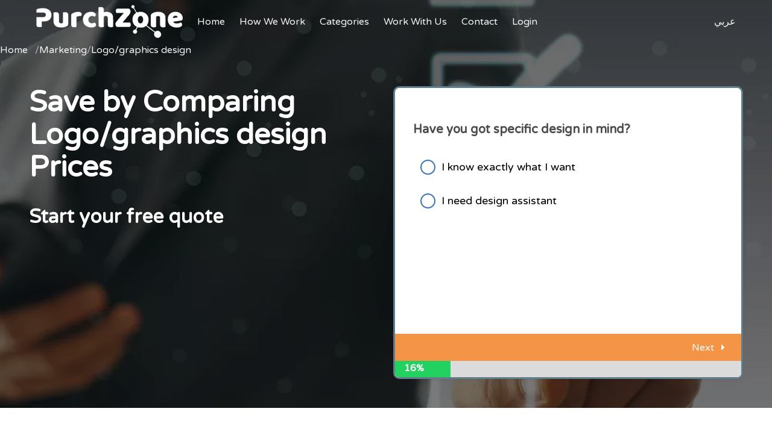

--- FILE ---
content_type: text/html; charset=UTF-8
request_url: https://purchzone.com/ca-en/marketing/logographics-design
body_size: 13356
content:
<!-- MZ IF END ABOVE -->





<!DOCTYPE html>
<html lang="en">
<head>
    <meta charset="utf-8">
    <meta name="viewport" content="width=device-width, initial-scale=1, minimum-scale=1, maximum-scale=1">
    <meta name="csrf-token" content="F8yufhXWvT2c5KBuLGu1vRq22qyiDcfQOKAitYQI">
    <link rel="apple-touch-icon" sizes="180x180" href="https://purchzone.com/images/favicons/apple-touch-icon.png">
    <link rel="icon" type="image/png" sizes="32x32" href="https://purchzone.com/images/favicons/favicon-32x32.png">
    <link rel="icon" type="image/png" sizes="16x16" href="https://purchzone.com/images/favicons/favicon-16x16.png">
    <link rel="manifest" href="https://purchzone.com/images/favicons/site.webmanifest">
    <link rel="mask-icon" href="https://purchzone.com/images/favicons/safari-pinned-tab.svg" color="#ff6946">
    <link rel="shortcut icon" href="https://purchzone.com/images/favicons/favicon.ico">
    <meta name="msapplication-TileColor" content="#2b5797">
    <meta name="msapplication-TileImage" content="https://purchzone.com/images/favicons/mstile-144x144.png">
    <meta name="msapplication-config" content="https://purchzone.com/images/favicons/browserconfig.xml">
    <meta http-equiv="Cache-control" content="public">
    <meta name="theme-color" content="#ffffff">
    <meta property="og:image:width" content="279">
    <meta property="og:image:height" content="279">
    <meta property="og:description" content="Get price quotes for all your business needs إحصل على عروض أسعار لكل متطلبات عملك">
    <meta property="og:title" content="Price Quotes Made Easy - عروض الأسعار أصبحت أسهل">
    <meta property="og:url" content="https://purchzone.com">
    <meta property="og:image" content="https://purchzone.com/images/graphs/og-image.jpg">
    <link rel="stylesheet" href="https://purchzone.com/css/font-awesome.min.css">
    <link rel="canonical" href="https://purchzone.com/ca-en/marketing/logographics-design" />
        <meta name="description" content="Compare Multiple Quotes for Logo/graphics design , Save Time and Money While We Do the Work for You : Logo/graphics design for your business">
    <meta name="keywords" content="Logo/graphics design">
    <title>
            Logo/graphics design - purchzone.com
    </title>

    <link rel="stylesheet" href="https://purchzone.com/css/bulma_toastr.min.css">
    <style>
    
        
        body {
            background-color: #998da012;
        }
        .button {
            box-shadow: 0 4px 6px rgba(50, 50, 93, .11), 0 1px 3px rgba(0, 0, 0, .08);
        }
        .dropdown-container{
            position: relative;
        }
        .custom-dropdown{
            display: none;
            width: 150px;
            padding-left: 0;
            right: 0;
            position: absolute;
            background-color: #fff;
            box-shadow: 0 1px 3px 0px rgba(0,0,0,0.3);
            -webkit-box-shadow: 0 1px 3px 0 rgba(0,0,0,0.3);
        }
        .dropdown-container.show .custom-dropdown{
            display: block !important;
        }
        ul.custom-dropdown a {
            padding: 8px 12px;
            display: block;
            font-size: 12px;
            color: #333 !important;
            text-decoration: none;
        }
        .active-country{
            cursor: none;
            background-color: #eee;
        }
        ul.custom-dropdown li {
            border-bottom: 1px solid #ccc;
            text-align: left;
        }
        .card.is-storyworld {
            display: -ms-flexbox;
            display: flex;
            -ms-flex-direction: column;
            flex-direction: column;
            margin: 0 auto;
            max-width: 360px;
            background-color: white;
            box-shadow: 0 2px 5px 0 rgba(0, 0, 0, 0.05);
            border-radius: 10px;
            overflow: hidden;
            transition-duration: 172ms;
            will-change: transform, box-shadow;
        }
        .has-bg-img {
            position: relative;
            z-index: 1;
        }
        .has-bg-img:before {
            content: "";
            position: absolute;
            z-index: -1;
            top: 0;
            bottom: 0;
            left: 0;
            right: 0;
            background: url("https://purchzone.com/images/home.png") center center;
            width: 100%;
            filter: brightness(50%);
            background-size: cover;
        }
        .has-bg-img-work-with-us {
            position: relative;
            z-index: 1;
        }
        .has-bg-img-work-with-us:before {
            content: "";
            position: absolute;
            z-index: -1;
            top: 0;
            bottom: 0;
            left: 0;
            right: 0;
            background: url("https://purchzone.com/images/work.png") center center;
            width: 100%;
            filter: brightness(50%);
            background-size: cover;
        }
        .footer {
            background-color: #000 !important;
        }
        .card.is-storyworld:hover {
            box-shadow: 0 6px 19px 4px #0000001c;
        }
        .notification {
            position: absolute;
            top: 50%;
            left:10%;
        }
        .navbar-burger {
            height: auto !important;
        }
        .icons a {
            color: #CCC;
            display: inline-block;
            padding-right: 10px;
            transition: all .3s ease;
        }
        .icons a:hover {
            color: #FFF;
        }
        .radio+.radio {
            margin-left: 0em !important;
        }



        .modal {
            display: none; /* Hidden by default */
            position: fixed; /* Stay in place */
            z-index: 1; /* Sit on top */
            padding-top: 100px; /* Location of the box */
            left: 0;
            top: 0;
            width: 100%; /* Full width */
            height: 100%; /* Full height */
            overflow: auto; /* Enable scroll if needed */
            background-color: rgb(0,0,0); /* Fallback color */
            background-color: rgba(0,0,0,0.4); /* Black w/ opacity */
        }

        /* Modal Content */
        .modal-content {
            position: relative;
            background-color: #fefefe;
            margin: auto;
            padding: 0;
            border: 1px solid #888;
            width: 32%;
            box-shadow: 0 4px 8px 0 rgba(0,0,0,0.2),0 6px 20px 0 rgba(0,0,0,0.19);
            -webkit-animation-name: animatetop;
            -webkit-animation-duration: 0.4s;
            animation-name: animatetop;
            animation-duration: 0.4s;
            background-color: #509dbb;

        }






        /* Add Animation */
        @-webkit-keyframes animatetop {
            from {top:-300px; opacity:0}
            to {top:0; opacity:1}
        }

        @keyframes  animatetop {
            from {top:-300px; opacity:0}
            to {top:0; opacity:1}
        }

        /* The Close Button */
        .close {
            color: white;
            font-size: 28px;
            font-weight: bold;
            margin-top: -10px;
        }

        .close:hover,
        .close:focus {
            color: #000;
            text-decoration: none;
            cursor: pointer;
        }

        /*.modal-header {
          padding: 15px;
          background-color: #509dbb;
          color: white;
        }
        */

        .modal-header
        {
            padding-top: 11px;
            padding-left: 17px;
            padding-right: 17px;
            height: 0px;
            color: white;
        }


        .modal-header h1 { display: inline-block; font-size: 20px; }

        /*.modal-body {padding: 30px;}*/
        .modal-body
        {
            padding-left: 21px;
            padding-right: 22px;
            padding-top: 40px;
        }

        .modal-footer {
            padding: 2px 16px;
            background-color: #5cb85c;
            color: white;
        }

        .div_name
        {
            margin-top: 20px;
        }
        .div_email
        {
            margin-top: 20px;
        }

        .div_phone
        {
            margin-top: 20px;
        }

        .div_btn
        {
            margin-top: 32px;
            margin-bottom: 42px;
        }


        @media  only screen and (max-width: 600px)
        {
            #modal-content-custom
            {
                width: 85%;
                height: 417px;
            }

            .modal
            {
                padding-top: 30px; /* Location of the box */
            }

            .modal-header
            {
                padding-top: 5px;
                padding-left: 10px;
                padding-right: 11px;
                height: 0px;
            }

            .modal-body
            {
                padding-left: 10px;
                padding-right: 10px;
                padding-top: 32px;
            }

            .div_name
            {
                margin-top: 12px;
            }
            .div_email
            {
                margin-top: 10px;
                margin-bottom: 17px;
            }

            .div_phone
            {
                margin-top: 10px;
            }

            .div_btn
            {
                margin-top: 0px;
            }


        }




    </style>
            <link href="https://fonts.googleapis.com/css?family=Varela+Round" rel="stylesheet">
        <style type="text/css">
            p, h1, h2, h3, h4, h5, h6, a, b, i, strong, li, td, button, span, select, option, placeholder, input, textarea, checkbox, radio, text, label {
                font-family: 'Varela Round', sans-serif;
            }
        </style>
            <link rel="stylesheet" href="https://purchzone.com/css/jquery-ui.min.css">
    <link rel="stylesheet" href="https://purchzone.com/css/intlTelInput.min.css">
    <style>
    
    @media  only screen and (max-width: 747px){
    
    form .has-addons .control .is-medium{
        height: 43px;
    }
    
    }
    
    .hero.is-medium .hero-body {
            padding-bottom: 0rem !important;
            padding-top: 0rem !important;
        }
    
        .d-block{
            display: block !important;
        }
        #qciQ41{
            direction: ltr;
        }
        label.checkbox {
            box-sizing: border-box;
            width: 100%;
        }
        label.radio {
            box-sizing: border-box;
            width: 100%;
        }

        label.checkbox input:checked + span {
            color: black;
            border: 2px solid #f39447;
            background: linear-gradient(#f8f4f1,#e4dbcc);
            border-radius: 5px !important;
        }
        /* label.checkbox input:checked + span {
                background: #f39447 !important;
            color: white;
        } */
        span.checkmark {
            padding-left: 17px;
            padding-right: 17px;
        }
        label.checkbox {
            display: inline-block;
            position: relative;
            padding-left: 35px;
            margin-bottom: 12px;
            cursor: pointer;
            font-size: 14px;
            user-select: none;
            padding: 22px 26px;
            line-height: 3 !important;
        }
        label.radio {
            display: inline-block;
            position: relative;
            padding-left: 35px;
            margin-bottom: 12px;
            cursor: pointer;
            font-size: 14px;
            user-select: none;
            padding: 22px 26px;
            line-height: 3 !important;
        }
        label.checkbox input[type="checkbox"]:checked + span:after {
            content: "\f00c";
            font-family: FontAwesome;
            position: absolute;
            right: 17px;
        }
        label.checkbox input[type="radio"]:checked + span:after {
            content: "\f00c";
            font-family: FontAwesome;
            position: absolute;
            right: 17px;
        }

        .checkbox input, .radio input {
            cursor: pointer;
            position: absolute;
            opacity: 0;
            cursor: pointer;
            height: 100%;
            width: 100%;
            top: 0;
            left: 0;
            /* display: none; */
        }
        span.checkmark {
            position: absolute;
            top: 0;
            left: 0;
            height: 25px;
            width: 25px;
            background-color: #eee;
            width: 100%;
            height: 100%;
            z-index: -1;
            transition: 0.3s;

            color: black;
            border: 2px solid #f39447;
            background: linear-gradient(#f8f4f1,#e4dbcc);
            border-radius: 5px !important;
        }
        
        .card.is-storyworld {
            min-height: 300px !important;
            height: auto !important;
        }


        @media  only screen and (max-width: 747px){


            .save_money_by_comparing_prices{
                
                display: none;
                
            }


        }




        fieldset:not(:first-of-type) {
            display: none;
        }
        fieldset {
            padding: 30px;
            border: 0;
            height: 480px !important;
        }
        .checkbox, .radio {

            line-height: 2 !important;

        }
        .has-bg-img, .has-bg-img-thank-you {
            position: relative;
            z-index: 1;
        }
        .has-bg-img:before {
            content: "";
            position: absolute;
            z-index: -1;
            top: 0;
            bottom: 0;
            left: 0;
            right: 0;
            background: url("https://purchzone.com/images/questionnaire.webp") center center;
            width: 100%;
            filter: brightness(50%);
            background-size: cover !important;
        }
        @media  only screen and (min-width: 576px) {
            .has-bg-img:before{
                background: url("https://purchzone.com/images/questionnaire.webp") center center;
            }
        }
        .has-bg-img-thank-you:before {
            content: "";
            position: absolute;
            z-index: -1;
            top: 0;
            bottom: 0;
            left: 0;
            right: 0;
            background: url(https://purchzone.com/images/thank_you.jpg) center center;
            width: 100%;
            filter: brightness(50%);
            background-size: cover;
        }
        input[type="date"] {
            position: relative;
            padding: 10px;
        }
        input[type="date"]::-webkit-calendar-picker-indicator {
            color: transparent;
            background: none;
            z-index: 1;
        }
        input[type="date"]:before {

            color: transparent;

            background: none;

            display: block;

            font-family: 'FontAwesome';

            content: '\f073';

            /* This is the calendar icon in FontAwesome */

            width: 15px;

            height: 20px;

            position: absolute;

            top: 12px;

            right: 6px;

            color: #999;

        }





        #custom_question

        {

            margin-bottom: 20px;

        }



        #enProgress

        {

            position: absolute;

            width: 100%;

            bottom: 27px;

            left: 0px;

            margin: 0px;



            /*position: absolute;

            width: 88%;

            bottom: 55px;*/

        }



        #enProgressControl

        {

            width: 30%;

        }



        #enProgressBtn1

        {

            width: 104%;

            height: 45px;

            padding: 10px 0;

            border-radius: 0;

        }



        #enProgressBtn2

        {

            width: 100%;

            height: 45px;

            padding: 10px 0;

            border-radius: 0;

            background-color: #F39447;

            display: inline-block;

            text-align: right;

            padding-right: 32px;

        }



        #enTitle

        {



            position: absolute;

            width: 100%;

            bottom: 0px;

            left: 0px;

            /* position: absolute;

              width: 90%;

               bottom: 25px;

                left: 30px;*/

        }



        #arProgress

        {

            position: absolute;

            width: 100%;

            bottom: 27px;

            right: 0px;

            margin: 0px;

            /*position: absolute;

            width: 88%;

            bottom: 55px;*/



        }



        #arTitle

        {

            position: absolute;

            width: 100%;

            bottom: 0px;

            left: 0px;

            /*position: absolute;

            width: 90%;

            bottom: 25px;

            left: 30px;*/

        }



        #arNumber

        {

            position: absolute;

            right:  15px;

            color: #fff;

        }



        #arFinalProgress

        {

            position: absolute;

            width: 90%;

            bottom: 55px;

        }



        #arFinalTitle

        {

            position: absolute;

            width: 92%;

            bottom: 25px;

            left: 30px;

        }



        #day

        {

            width: 15%;

            padding: 10px;

            margin: 10px 0;

        }



        #month

        {

            width: 30%;

            padding: 10px;

            margin: 10px 0;

        }



        #year

        {

            width: 30%;

            padding: 10px;

            margin: 10px 0;

        }





        @media  only screen and (max-width: 600px)

        {
            .column.is-half .content h1.is-size-1.has-text-white {
                text-align: center;
            }
            .column.is-half .content h2.is-size-3.has-text-white {
                text-align: center;

            }
            #enTitle {
                position: absolute;
                width: 100%;
                top: 0;
                bottom: auto;
            }
            .card.is-storyworld{
                will-change: unset;
            }

            span.checkmark{

                z-index: 9 !important;



            }
            .round #tawkchat-minified-wrapper{
                bottom: 32px !important;
                width: 60px !important;
                height: 56px !important;
            }
            .mas-custom .hero-body .section {
                padding: 0;
            }
            .mas-custom .hero-body form fieldset{
                padding: 30px 13px;
            }
            .mas-custom .hero-body .section .columns .column {
                padding: 0;
            }
            .breadcrumb{
                margin-left: 11px;
            }
            #tawkchat-container{
                bottom: 33px !important;

            }
            #tawkchat-container {
                transform: translateY(-31px);
            }
            #xRWzlwq-1577715435707{
                transform: translateY(-31px);
            }
            .card.is-storyworld.mas-full{
                height: 630px !important;
            }
            #enProgressBtn2{
                padding-right: 138px !important;
            }
            div#enProgress .control .control {
                width: 50% !important;
            }
            #enProgressControl {
                width: 50% !important;
            }
            div#enProgress .control {
                /* width: 50% !important; */
            }
            div#enProgress .control button {
                /* padding-right: 59px !important; */
            }
            .field {
                z-index: 9;
                position: relative;
            }
            #enTitle{
                z-index: 1;
            }
            .column.is-half p.has-text-dark.question-required {
                margin-left: 12px;
                padding-top: 8px;
            }
            .mas-custom .hero-body .section .columns .column{
                z-index: 9;
                position: relative;
            }
            select#state {
                width: 94%;
                margin-left: 11px;
            }
            .field .control input {
                height: 43px;
            }
            p.has-text-dark.question-required.mas-margin {
                margin-left: 12px;
                margin-top: 7px;
            }
            select#state{
                height: 42px;

            }
            .mas-fifty .control {
                width: 50% !important;
            }
            .mas-finish button#complete {
                padding-right: 61px !important;
            }
            label.checkbox{
                padding: 25px 26px;
            }
            span.checkmark{
                white-space: normal;
                line-height: 16px;
                display: flex;
                align-items: center;


            }
            label.checkbox.mas-last >span{


                margin-top: 10px;
                margin-left: 11px;
                width: 94%;
            }
            label.checkbox input[type="checkbox"]:checked + span:after{
                right: 2%;


            }
            div#fb-root + div {
                transform: translateY(60px) !important;
            }




            #enProgress

            {

               /* position: fixed !important;*/

                width: 100%;
                bottom: 0;
                z-index: 99;
            }
            /*position: absolute;

            width: 74%;

            bottom: 55px;*/



            #enTitle

            {

                position: absolute;

                width: 100%;



            }







            #enProgressBtn1

            {

                width: 109%;

                height: 45px;

                padding: 10px 0;

                border-radius: 0;

            }



            #arProgress

            {

                position: absolute;

                width: 100%;

                /*position: absolute;

                width: 77%;

                bottom: 55px;

                left: 49px;*/

            }





            #arFinalProgress {
                position: absolute;
                width: 73%;
                bottom: 55px;
            }
            #arFinalTitle {
                position: absolute;
                width: 78%;
                bottom: 25px;
                left: 28px;
            }
            #day {
                width: 26%;
                padding: 10px;
                margin: 10px 0;
            }
            #month {
                width: 33%;
                padding: 10px;
                margin: 10px 0;
            }
            #year {
                width: 36%;
                padding: 10px;
                margin: 10px 0;
            }
        }


        /*MZ*/

        @media  only screen and (min-width: 1024px){
        
        span.checkmark {background: transparent;border: 0 !important;font-size: 18px;}

        span.checkmark:before {content: '';width: 25px;height: 25px;display: inline-block;background: #FEFEFE;border-radius: 50%;transform: translateY(7px);border: 2px solid #4076B9;margin-right: 5px;margin-left: -5px;}

        .mz_check span.checkmark:before {
            border-radius: 2px;
        }

        span.checkmark:after {
            content: '' !important;
            width: 13px;
            height: 13px;
            background: #323232;
            position: absolute !important;
            left: 18px;
            top: 21px;
            border-radius: 50%;
            transition: .3s;
            opacity: 0;
        }
        .mz_double-col span.checkmark:after {
            top: 5px;
        }
        label.checkbox:hover span.checkmark:after {
            opacity: 1;
        }
        label.checkbox input:checked + span.checkmark:after{
            opacity: 1;
        }
        label.checkbox input:checked + span {
            background: transparent;
        }
        .mas-last span.checkmark:after {
            left: 6px;
        }

        .mz_double-col span.checkmark {line-height: 22px;padding-left: 48px;}

        .mz_double-col span.checkmark:before {
            position: absolute !important;
            left: 17px !important;
            top: -8px !important;
        }

        }


        
        #questionnaireForm .iti.iti--allow-dropdown {
            width: 100% !important;
        }
        .mas-full[data-lang="arb"] .checkmark::before {
            margin-right: 0;
            margin-left: 5px;
        }

        .mas-full[data-lang="arb"] .checkmark::after {
            right: 23px;
            left: auto;
            top: 20px;
        }

        .mas-full[data-lang="arb"] .mas-last .checkmark::after {
            right: 11px;
        }

        /*fieldset[data-mz="arb"] .field .iti__flag-container {
            right: 0;
            left: auto;
        }*/

        fieldset[data-mz="arb"] .field .iti.iti--allow-dropdown input {
                text-align: left;
                padding-left: 50px;
                padding-right: 10px;
        }

        html[dir="rtl"] .iti__arrow {
            margin-left: 0;
            margin-right: 8px;
        }

        html[dir="rtl"] .iti__country-list {
            left: 0;
        }

        html[lang="ar"] .iti__country {
            text-align: right;
        }

        html[lang="ar"] .iti__country .iti__flag-box {
            margin-right: 0;
            margin-left: 6px;
        }

        @media  only screen and (max-width: 768px){
            .mz_fix_1 select {
                margin: 0 !important;
                width: 100% !important;
                margin-bottom: 10px !important;
            }

            .mz_fix_1 {
                margin: 0 !important;
            }
        }

        @media  only screen and (min-width: 1024px){
            .control.mz_double-flex {
                display: flex !important;
                flex-flow: wrap !important;
                flex-direction: row !important;
            }
            label.checkbox.mz_double-col {
                width: 50% !important;
            }

            html[dir="rtl"] .control.mz_double-flex {}

            html[dir="rtl"] .control.mz_double-flex .checkmark::before {
                left: auto !important;
                right: 0px;
            }

            html[dir="rtl"] .control.mz_double-flex .checkmark {
                padding-left: 0px;
                padding-right: 40px !important;
                position: relative;
                /*font-size: 16px;*/
                display: inline-block;
            }

            html[dir="rtl"] label.checkbox.mz_double-col {
                padding: 0 0px 0 15px;
                margin-bottom: 10px;
                line-height: 30px !important;
            }

            html[dir="rtl"] .control.mz_double-flex .checkmark::after {
                right: 6px;
                top: 5px;
            }



            html[dir="rtl"] .control.mz_check.mz_double-flex .checkmark::after {
                right: 1px;
                top: 5px;
            }
                
        }

        label.checkbox input[type="checkbox"]:checked + span:after {
            content: "\f00c" !important;
            background: transparent !important;
            top: 1px !important;
            transform: translateX(-2px);
        }

        label.checkbox input[type="checkbox"]:checked + span:after {}

        label.checkbox:hover input[type="checkbox"] + span:after {
            content: "\f00c" !important;
            background: transparent !important;
            top: 1px !important;
            transform: translateX(-2px);
            font-family: FontAwesome;
        }

        label.checkbox input[type="checkbox"] + span:after {
            background: transparent !important;
        }

        @media  only screen and (max-width: 768px){
            label.checkbox:hover input[type="checkbox"] + span:after {
                opacity: 0;
            }
            label.checkbox input[type="checkbox"]:checked + span:after {
                top: 15px !important;
                opacity: 1 !important;
            }
            html[dir="rtl"] label.checkbox input[type="checkbox"]:checked + span:after {
                right: auto !important;
            }

        }

    </style>

    <!--Global site tag (gtag.js) - Google Analytics -->
    <!--<script async src="https://www.googletagmanager.com/gtag/js?id=UA-122669379-2"></script>
    <script>
        window.dataLayer = window.dataLayer || [];
        function gtag(){dataLayer.push(arguments);}
        gtag('js', new Date());
        gtag('config', 'UA-122669379-2');
        gtag('config', 'AW-788526087');
    </script>-->
    
    <!-- Google tag (gtag.js) -->
    <script async src="https://www.googletagmanager.com/gtag/js?id=G-1RTHXW4F8Z"></script>
    <script>
      window.dataLayer = window.dataLayer || [];
      function gtag(){dataLayer.push(arguments);}
      gtag('js', new Date());
    
      gtag('config', 'G-1RTHXW4F8Z');
    </script>
    
        <script>
        function gtag_report_conversion(url) {
            var callback = function () {
                if (typeof(url) != 'undefined') {
                    window.location = url;
                }
            };
            gtag('event', 'conversion', {
                'send_to': 'AW-788526087/PiIFCPqciYwBEIfo__cC',
                'event_callback': callback
            });
            return false;
        }
    </script>

<!--<script data-ad-client="ca-pub-7108364026575288" async src="https://pagead2.googlesyndication.com/pagead/js/adsbygoogle.js"></script>-->

<script data-ad-client="ca-pub-1644478358381493" async src="https://pagead2.googlesyndication.com/pagead/js/adsbygoogle.js"></script>
</head>
<body>
<!-- Google Tag Manager (noscript) -->
<!--<noscript><iframe src="https://www.googletagmanager.com/ns.html?id=GTM-5XFDK49"-->
<!--height="0" width="0" style="display:none;visibility:hidden"></iframe></noscript>-->
<!-- End Google Tag Manager (noscript) -->
    
    <!-- MZ IF STARTS BELOW -->

    
    <section class="hero is-dark is-medium has-bg-img mas-custom">
        <div class="hero-head">
            <nav class="navbar is-transparent">
                <div class="container is-fluid">
    <div class="navbar-brand">
        <a class="navbar-item" href="https://purchzone.com/ca-en">
            <img width="243" height="55" style="z-index: 9999; max-height: 67px;" src="https://purchzone.com/images/purchzone_logo_white_official.png">
        </a>
        <span class="navbar-burger burger" data-target="navbarMenuHeroA">
            <span></span>
            <span></span>
            <span></span>
        </span>
    </div>
    <div id="navbarMenuHeroA" class="navbar-menu">
        <div class="navbar-start">
            <a class="navbar-item" href="https://purchzone.com/ca-en">
                Home
            </a>
                            <a class="navbar-item smoothscroll" href="#howItWorks">
                    How We Work
                </a>
                        <a class="navbar-item smoothscroll" href="https://purchzone.com/ca-en#categories">
                Categories
            </a>
                                        <a class="navbar-item" href="https://purchzone.com/ca-en/work-with-us">
                    Work With Us
                </a>
                        <a class="navbar-item smoothscroll" href="#footer">
                Contact
            </a>
                        <!-- login link -->
                <a class="navbar-item" href="https://purchzone.com/login" >
                    Login
                </a>
                <!-- login link ends-->
            
        </div>
        <div class="navbar-end">
            
            <a class="navbar-item" href="#"
               onclick="event.preventDefault();document.getElementById('change-lang-form').submit();"
            >
                عربي
            </a>
            
                        
            

            <form id="change-lang-form" action="https://purchzone.com/ca-ar/lang" method="POST" style="display: none;">
                <input type="hidden" name="_token" value="F8yufhXWvT2c5KBuLGu1vRq22qyiDcfQOKAitYQI">            </form>
        </div>
    </div>
</div>            </nav>
            <nav class="level">
                <nav class="breadcrumb has-text-light" aria-label="breadcrumbs">
                    <ul>
                        <li><a class="has-text-light" href="https://purchzone.com/en">Home</a></li>
                        <li>Marketing</li>
                        <li class="is-active">Logo/graphics design</li>
                    </ul>
                </nav>
            </nav>
        </div>
        <div class="hero-body">
            <section class="section">
                <div class="columns">
                    <div class="column is-half">
                        <div class="content">
                            <h1 class="save_money_by_comparing_prices is-size-1 has-text-white">Save by Comparing Logo/graphics design Prices</h1>
                            <h2 class="is-size-3 has-text-white">
                                Start your free quote
                            </h2>
                            <div>
                                
                                

                                                                    
                                    
                                    
                                    
                                    
                                                            </div>
                        </div>
                    </div>
                    <div class="column">
                        <div class="card is-storyworld mas-full" style="max-width:100%;width:auto;height:578px;border:3px solid #607d8b" data-lang=eng>
                            <form action="https://purchzone.com/ca-en/questionnaire" method="POST" id="questionnaireForm">
                                <input type="hidden" name="_token" value="F8yufhXWvT2c5KBuLGu1vRq22qyiDcfQOKAitYQI">
                                <input type="hidden" name="lang" value="en">
                                <input type="hidden" name="product_id" value="25">
                                                                                                                                        <fieldset class=&quot;active&quot; >
                                        <br />
                                        <h2 id="custom_question" class="is-size-5 question-required">
                                            <strong>Have you got specific design in mind?</strong>
                                        </h2>
                                                                                                                                                                                                                                                    <div class="field">

                                                
                                                <div class="control " style="display:flex;flex-flow:column wrap;justify-content:space-between;">
                                                                                                                                                                <label class="checkbox ">
                                                            <input type="radio" name="answers[105]" class="required-box "
                                                                   value="I know exactly what I want"
                                                                   id="choice334" data-level="">

                                                            <span class="checkmark">
                                                                I know exactly what I want
                                                                </span>
                                                                                                                    </label>
                                                                                                            <label class="checkbox ">
                                                            <input type="radio" name="answers[105]" class="required-box "
                                                                   value="I need design assistant"
                                                                   id="choice335" data-level="">

                                                            <span class="checkmark">
                                                                I need design assistant
                                                                </span>
                                                                                                                    </label>
                                                    

                                                </div>
                                            </div>
                                                                                                                                                                                                        <br>
                                        <br>
                                                                                    <div class="field is-grouped " id="enProgress">
                                                                                                <div class="control" style="width: 70%;">
                                                    <button id="enProgressBtn2" type="button" name="next" class="next button is-link">Next &nbsp; <i class="fa fa-caret-right"></i></button>
                                                </div>
                                            </div>
                                            <div class="card-title" id="enTitle">
                                                <div style="position: absolute;left: 15px; color: #fff;">
                                                    <strong>16%</strong>
                                                </div>
                                                <progress class="progress is-success" value="16" max="100" style="border-radius: 0; height: 1.7rem;"></progress>
                                            </div>
                                                                            </fieldset>
                                                                                                        <fieldset >
                                        <br />
                                        <h2 id="custom_question" class="is-size-5 question-required">
                                            <strong>Tell us a bit on the personality of your brand?</strong>
                                        </h2>
                                                                                                                                                                                                                                                    <div class="field">

                                                
                                                <div class="control mz_double-flex" style="display:flex;flex-flow:column wrap;justify-content:space-between;">
                                                                                                                                                                <label class="checkbox mz_double-col">
                                                            <input type="radio" name="answers[106]" class="required-box "
                                                                   value="Raffishness and modernity"
                                                                   id="choice336" data-level="">

                                                            <span class="checkmark">
                                                                Raffishness and modernity
                                                                </span>
                                                                                                                    </label>
                                                                                                            <label class="checkbox mz_double-col">
                                                            <input type="radio" name="answers[106]" class="required-box "
                                                                   value="Fun and convivial"
                                                                   id="choice337" data-level="">

                                                            <span class="checkmark">
                                                                Fun and convivial
                                                                </span>
                                                                                                                    </label>
                                                                                                            <label class="checkbox mz_double-col">
                                                            <input type="radio" name="answers[106]" class="required-box "
                                                                   value="Companies"
                                                                   id="choice338" data-level="">

                                                            <span class="checkmark">
                                                                Companies
                                                                </span>
                                                                                                                    </label>
                                                                                                            <label class="checkbox mz_double-col">
                                                            <input type="radio" name="answers[106]" class="required-box "
                                                                   value="Other"
                                                                   id="choice339" data-level="">

                                                            <span class="checkmark">
                                                                Other
                                                                </span>
                                                                                                                    </label>
                                                    

                                                </div>
                                            </div>
                                                                                                                                                                                                        <br>
                                        <br>
                                                                                    <div class="field is-grouped " id="enProgress">
                                                                                                    <div class="control" id="enProgressControl" style="margin: 0;">
                                                        <button id="enProgressBtn1" type="button" class="prev button is-light"><i class="fa fa-caret-left"></i> &nbsp; Previous</button>
                                                    </div>
                                                                                                <div class="control" style="width: 70%;">
                                                    <button id="enProgressBtn2" type="button" name="next" class="next button is-link">Next &nbsp; <i class="fa fa-caret-right"></i></button>
                                                </div>
                                            </div>
                                            <div class="card-title" id="enTitle">
                                                <div style="position: absolute;left: 15px; color: #fff;">
                                                    <strong>33%</strong>
                                                </div>
                                                <progress class="progress is-success" value="33" max="100" style="border-radius: 0; height: 1.7rem;"></progress>
                                            </div>
                                                                            </fieldset>
                                                                                                        <fieldset >
                                        <br />
                                        <h2 id="custom_question" class="is-size-5 question-required">
                                            <strong>Choose Style of design</strong>
                                        </h2>
                                                                                                                                                                                                                                                    <div class="field">

                                                
                                                <div class="control " style="display:flex;flex-flow:column wrap;justify-content:space-between;">
                                                                                                                                                                <label class="checkbox ">
                                                            <input type="radio" name="answers[107]" class="required-box level-detector"
                                                                   value="Flat"
                                                                   id="choice340" data-level="low">

                                                            <span class="checkmark">
                                                                Flat
                                                                </span>
                                                                                                                            <input id="lead-level" type="hidden" name="answers[lead_level]" value="">
                                                                                                                                                                                    </label>
                                                                                                            <label class="checkbox ">
                                                            <input type="radio" name="answers[107]" class="required-box level-detector"
                                                                   value="Logo"
                                                                   id="choice341" data-level="high">

                                                            <span class="checkmark">
                                                                Logo
                                                                </span>
                                                                                                                    </label>
                                                                                                            <label class="checkbox ">
                                                            <input type="radio" name="answers[107]" class="required-box level-detector"
                                                                   value="3D"
                                                                   id="choice342" data-level="high">

                                                            <span class="checkmark">
                                                                3D
                                                                </span>
                                                                                                                    </label>
                                                    

                                                </div>
                                            </div>
                                                                                                                                                                                                        <br>
                                        <br>
                                                                                    <div class="field is-grouped " id="enProgress">
                                                                                                    <div class="control" id="enProgressControl" style="margin: 0;">
                                                        <button id="enProgressBtn1" type="button" class="prev button is-light"><i class="fa fa-caret-left"></i> &nbsp; Previous</button>
                                                    </div>
                                                                                                <div class="control" style="width: 70%;">
                                                    <button id="enProgressBtn2" type="button" name="next" class="next button is-link">Next &nbsp; <i class="fa fa-caret-right"></i></button>
                                                </div>
                                            </div>
                                            <div class="card-title" id="enTitle">
                                                <div style="position: absolute;left: 15px; color: #fff;">
                                                    <strong>50%</strong>
                                                </div>
                                                <progress class="progress is-success" value="50" max="100" style="border-radius: 0; height: 1.7rem;"></progress>
                                            </div>
                                                                            </fieldset>
                                                                                                        <fieldset >
                                        <br />
                                        <h2 id="custom_question" class="is-size-5 question-required">
                                            <strong>How to edit your logo?</strong>
                                        </h2>
                                                                                                                                                                                                                                                                                                                                         <div class="field">

                                                <div class="control mz_check " style="display:flex;flex-flow:column wrap;justify-content:space-between;">
                                                                                                         
                                                        <label class="checkbox ">

                                                            <input type="checkbox" name="answers[108][]" class="required-box"
                                                                   value="Photoshop"
                                                                   id="checkbox343">
                                                            <span class="checkmark">

                                                                Photoshop
                                                                </span>
                                                        </label>
                                                         
                                                    
                                                        <label class="checkbox ">

                                                            <input type="checkbox" name="answers[108][]" class="required-box"
                                                                   value="Illustrator"
                                                                   id="checkbox344">
                                                            <span class="checkmark">

                                                                Illustrator
                                                                </span>
                                                        </label>
                                                         
                                                    
                                                        <label class="checkbox ">

                                                            <input type="checkbox" name="answers[108][]" class="required-box"
                                                                   value="Other"
                                                                   id="checkbox345">
                                                            <span class="checkmark">

                                                                Other
                                                                </span>
                                                        </label>
                                                         
                                                    
                                                </div>

                                            </div>

                                                                                                                                                                <br>
                                        <br>
                                                                                    <div class="field is-grouped " id="enProgress">
                                                                                                    <div class="control" id="enProgressControl" style="margin: 0;">
                                                        <button id="enProgressBtn1" type="button" class="prev button is-light"><i class="fa fa-caret-left"></i> &nbsp; Previous</button>
                                                    </div>
                                                                                                <div class="control" style="width: 70%;">
                                                    <button id="enProgressBtn2" type="button" name="next" class="next button is-link">Next &nbsp; <i class="fa fa-caret-right"></i></button>
                                                </div>
                                            </div>
                                            <div class="card-title" id="enTitle">
                                                <div style="position: absolute;left: 15px; color: #fff;">
                                                    <strong>66%</strong>
                                                </div>
                                                <progress class="progress is-success" value="66" max="100" style="border-radius: 0; height: 1.7rem;"></progress>
                                            </div>
                                                                            </fieldset>
                                                                                                        <fieldset >
                                        <br />
                                        <h2 id="custom_question" class="is-size-5 question-required">
                                            <strong>When do you plan to get supplied for your needs?</strong>
                                        </h2>
                                                                                                                                                                                                                                                    <div class="field">

                                                
                                                <div class="control " style="display:flex;flex-flow:column wrap;justify-content:space-between;">
                                                                                                                                                                <label class="checkbox ">
                                                            <input type="radio" name="answers[38]" class="required-box "
                                                                   value="As soon as possible"
                                                                   id="choice103" data-level="">

                                                            <span class="checkmark">
                                                                As soon as possible
                                                                </span>
                                                                                                                    </label>
                                                                                                            <label class="checkbox ">
                                                            <input type="radio" name="answers[38]" class="required-box "
                                                                   value="Less than a month"
                                                                   id="choice230" data-level="">

                                                            <span class="checkmark">
                                                                Less than a month
                                                                </span>
                                                                                                                    </label>
                                                                                                            <label class="checkbox ">
                                                            <input type="radio" name="answers[38]" class="required-box "
                                                                   value="More than 1 month"
                                                                   id="choice231" data-level="">

                                                            <span class="checkmark">
                                                                More than 1 month
                                                                </span>
                                                                                                                    </label>
                                                    

                                                </div>
                                            </div>
                                                                                                                                                                                                        <br>
                                        <br>
                                                                                    <div class="field is-grouped " id="enProgress">
                                                                                                    <div class="control" id="enProgressControl" style="margin: 0;">
                                                        <button id="enProgressBtn1" type="button" class="prev button is-light"><i class="fa fa-caret-left"></i> &nbsp; Previous</button>
                                                    </div>
                                                                                                <div class="control" style="width: 70%;">
                                                    <button id="enProgressBtn2" type="button" name="next" class="next button is-link">Next &nbsp; <i class="fa fa-caret-right"></i></button>
                                                </div>
                                            </div>
                                            <div class="card-title" id="enTitle">
                                                <div style="position: absolute;left: 15px; color: #fff;">
                                                    <strong>83%</strong>
                                                </div>
                                                <progress class="progress is-success" value="83" max="100" style="border-radius: 0; height: 1.7rem;"></progress>
                                            </div>
                                                                            </fieldset>
                                
                            <!-- ************************************************************ -->
                                
                                <fieldset>
                                    <br />
                                    <h2 id="custom_question" class="mzz--here is-size-5 question-required">
                                        <strong> How many quotations you want to receive?</strong>
                                    </h2>
                                    <div class="field">
                                        <div class="column mas-last-radio" style="clear: both; padding-top: 0;">
                                            <label class="checkbox mas-last" for="1-3">
                                                <input type="radio" name="answers[max_leads]" class="required-box" value="3" id="1-3"><span class="checkmark" style="padding: 0 5px;">1-3</span>
                                            </label>
                                            <label class="checkbox mas-last" for="4-7">
                                                <input type="radio" name="answers[max_leads]" class="required-box" value="7" id="4-7"><span class="checkmark" style="padding: 0 5px;">4-7</span>
                                            </label>
                                            <label class="checkbox mas-last" for="8+">
                                                <input type="radio" name="answers[max_leads]" class="required-box" value="10" id="8+"><span class="checkmark" style="padding: 0 5px;">8+</span>
                                            </label>
                                        </div>
                                    </div>
                                                                            <div class="field is-grouped " id="enProgress">
                                            <div class="control" id="enProgressControl" style="margin: 0;">
                                                <button id="enProgressBtn1" type="button" class="prev button is-light"><i class="fa fa-caret-left"></i> &nbsp; Previous</button>
                                            </div>
                                            <div class="control" style="width: 70%;">
                                                <button id="enProgressBtn2" type="button" name="next" class="next button is-link">Next &nbsp; <i class="fa fa-caret-right"></i></button>
                                            </div>
                                        </div>
                                        <div class="card-title" id="enTitle">
                                            <div style="position: absolute;left: 15px; color: #fff;">
                                                <strong>95%</strong>
                                            </div>
                                            <progress class="progress is-success" value="95" max="100" style="border-radius: 0; height: 1.7rem;"></progress>
                                        </div>
                                                                    </fieldset>
                                <fieldset data-mz="eng">
                                                                            <p class="has-text-dark question-required">
                                            <strong>Your name</strong>
                                        </p>
                                        <div class="field">
                                            <div class="control">
                                                <input type = "text box"
                                                       name = "answers[39]"
                                                       class = "input required"
                                                       id = "qciQ39"
                                                       
                                                                                                              
                                                        required>
                                            </div>
                                        </div>
                                                                            <p class="has-text-dark question-required">
                                            <strong>Your email address</strong>
                                        </p>
                                        <div class="field">
                                            <div class="control">
                                                <input type = "email"
                                                       name = "answers[40]"
                                                       class = "input required"
                                                       id = "qciQ40"
                                                       
                                                                                                              
                                                        required>
                                            </div>
                                        </div>
                                                                            <p class="has-text-dark question-required">
                                            <strong>Your mobile number</strong>
                                        </p>
                                        <div class="field">
                                            <div class="control">
                                                <input type = "text box"
                                                       name = "answers[41]"
                                                       class = "input required"
                                                       id = "qciQ41"
                                                       
                                                                                                              
                                                       onkeypress="javascript:return isNumber(event)" pattern=".{5, 15}" title="9 characters minimum"
                                                       
                                                                                                              
                                                        required>
                                            </div>
                                        </div>
                                                                        <div style="margin: -12px;" class="mz_fix_1">

                                        <div class="column" style=float:left;width:100%;>
                                            <p class="has-text-dark question-required mas-right">
                                                <strong>Choose state</strong>
                                            </p>
                                            <select id="state" class="input required" name="answers[state]" required>
                                                <option value="">Choose state</option>
                                                
                                                                                                
                                                <option value="127"> Alberta </option>
                                                
                                                                                                
                                                <option value="128"> British Columbia </option>
                                                
                                                                                                
                                                <option value="129"> Manitoba </option>
                                                
                                                                                                
                                                <option value="130"> New Brunswick </option>
                                                
                                                                                                
                                                <option value="131"> Newfoundland and Labrador </option>
                                                
                                                                                                
                                                <option value="132"> Northwest Territories </option>
                                                
                                                                                                
                                                <option value="133"> Nova Scotia </option>
                                                
                                                                                                
                                                <option value="134"> Nunavut </option>
                                                
                                                                                                
                                                <option value="135"> Ontario </option>
                                                
                                                                                                
                                                <option value="136"> Prince Edward Island </option>
                                                
                                                                                                
                                                <option value="137"> Quebec </option>
                                                
                                                                                                
                                                <option value="138"> Saskatchewan </option>
                                                
                                                                                                
                                                <option value="139"> Yukon Territory </option>
                                                
                                                                                                
                                            </select>
                                        </div>
                                    
                                        <div id="city-container" class="column" style=float:left;width:100%;padding-top:0;>
                                            <p class="has-text-dark question-required">
                                                <strong>Choose city</strong>
                                            </p>
                                            <!-- <select id="city" class="input required" name="answers[city]" required>
                                                <option value="">Choose city</option>
                                            </select> -->
                                            <input type="text" id="city" class="input required" name="answers[city]" required>
                                        </div> 

                                    </div>

                                                                            <div class="field is-grouped mas-fifty" id="enProgress">
                                            <div class="control" style="width: 30%;">
                                                <button type="button" style="width: 108%; height: 45px; padding: 10px 0; border-radius: 0;" class="prev button is-light"><i class="fa fa-caret-left"></i> &nbsp; Previous</button>
                                            </div>
                                            <div class="control mas-finish" style="width: 70%;">
                                                <button type="submit" style="width: 99%; height: 45px; padding: 10px 0; border-radius: 0; background-color: #F39447; color: #fff; display: inline-block;text-align: right;padding-right: 32px;" onclick="gtag_report_conversion();" id="complete" class="complete button is-warning">
                                                    Finish &nbsp; <i class="fa fa-check"></i>
                                                </button>
                                            </div>
                                        </div>
                                        <div class="card-title" id="enTitle">
                                            <div style=" position: absolute; left: 15px; color: #fff;">
                                                <strong>100%</strong>
                                            </div>
                                            <progress class="progress is-success" value="100" max="100" style="border-radius: 0; height: 1.7rem;"></progress>
                                        </div>
                                                                    </fieldset>
                                <!-- ************************************************************ -->
                            </form>
                        </div>
                    </div>
                </div>
            </section>
        </div>
        <div class="hero-footer"></div>
    </section>

    
    

    <section class="section hero is-medium is-white" id="howItWorks">
    <div class="columns is-centered is-black">
        <h2 class="title is-1 has-text-grey-darker is-uppercase has-text-centered">How We Work</h2>
    </div>
    <div class="columns is-centered">
        <br>
        <hr>
        <br>
    </div>
    <div class="columns is-centered">
        <div class="column has-text-centered">
            <h2 class="title is-2 has-text-grey">Step 1</h2>
            <br>
            <img src="" data-src="https://purchzone.com/images/1.svg" class="vibrate-1" style="width:256px;height:256px" alt="Step 3">
            <br>
            <br>
            <p class="subtitle has-text-weight-bold">Tell us your need</p>
            <p class="subtitle has-text-grey">Complete our short form in under a minute.</p>
        </div>
        <div class="column has-text-centered">
            <h2 class="title is-2 has-text-grey">Step 2</h2>
            <br>
            <img src="" data-src="https://purchzone.com/images/2.svg" class="vibrate-1" style="width:256px; height:256px" alt="Step 2">
            <br>
            <br>
            <p class="subtitle has-text-weight-bold">Receive price quotes</p>
            <p class="subtitle has-text-grey">Receive free quotes from leading suppliers.</p>
        </div>
        <div class="column has-text-centered">
            <h2 class="title is-2 has-text-grey">Step 3</h2>
            <br>
            <img src="" data-src="https://purchzone.com/images/3.svg" class="vibrate-1" style="width:256px;height:256px" alt="Step 1">
            <br>
            <br>
            <p class="subtitle has-text-weight-bold">Decide and get supplied</p>
            <p class="subtitle has-text-grey">Save by comparing quotes.</p>
        </div>
    </div>
</section>

<footer class="footer" id="footer">
    <div class="columns is-centered">
        <div class="column">
            <div style="max-width: 300px;">
                <!-- https://purchzone.com/ca-en -->
                <a href="/"><img alt="Purchzone footer Logo" width="300" height="74" style="z-index: 9999;" data-src="https://purchzone.com/images/purchzone-white-logo.png" src=""></a>
            </div>
            <p class="has-text-grey-light purchzone_overview">A Cloud-based platform for consumer and SMB markets, scales to meet your business need, It provides customer relationship management CRM, lead capture, and e-commerce.</p>
        </div>

        <!-- Contact us at:
        info@purchzone.com
        For urgent press inquiries:
        Request a Callback -->
        <!-- Trigger/Open The Modal -->

        <!-- The Modal -->
        <div id="myModal" class="modal">

            <!-- Modal content -->
            <div class="modal-content" id="modal-content-custom">
                <div class="modal-header">
                                            <h1>Request a callback</h1>
                        <span class="close" style="float: right;">&times;</span>
                    
                </div>
                <div class="modal-body">

                                            <p style="color: #fff;">Please fill out the form below and we will call you back.</p>
                    
                    <form method="POST" id="formCallback">

                        <div class="div_name">
                                                            <label style="color: #fff;"> Name *</label>
                            
                            <input class="input is-medium" type="text" id="callback_name" name="callback_name" placeholder="Enter Your Name " required="">
                        </div>
                        <div class="div_phone">
                                                            <label style="color: #fff;"> Phone *</label>
                                                        <input class="input is-medium" type="text" id="callback_phone" name="callback_phone" placeholder="Enter Your Phone " required="">
                        </div>
                        <div class="div_email">
                                                            <label style="color: #fff;"> Subject *</label>
                            
                            <input class="input is-medium" type="text" id="callback_subject" name="callback_subject" placeholder="Enter Your Subject " required="">
                        </div>
                        <div class="div_btn">
                            <div class="is-pulled-right">
                                <button style="background-color: #fdb913; color: #fff;" class="button is-medium" id="formCallbackBtn" type="submit"><span>Send </span></button>
                            </div>
                            <br>
                        </div>

                    </form>


                </div>
            </div>

        </div>
        <!--change-->
                    <div class="column">
                <p class="subtitle is-3 has-text-light">Get In Touch</p>
                <p class="has-text-grey-light">Contact us at:</p>
                <p class="has-text-grey-light" id="ema" style="margin-bottom: 10px; margin-top: 10px;"></p>

                <p class="has-text-grey-light">For urgent inquiries:</p>
                <a id="myBtn" class="button is-small is-success" style="margin-top:10px; ">
                    Request a Callback
                </a>

                <!--                     <p class="has-text-grey-light" id="ema"></p>
                 -->                </div>
        
        <div class="column">
            <p class="subtitle is-3 has-text-light">Follow Us</p>
            <p class="icons">
                <a href="https://www.facebook.com/PurchZone.Platform"><i class="fa fa-facebook fa-lg"></i></a>
                <a href="https://twitter.com/PurchZone"><i class="fa fa-twitter fa-lg"></i></a>
                <a href="https://www.linkedin.com/company/purchzone/"><i class="fa fa-linkedin fa-lg"></i></a>
            </p>
            <br>
            <br>
            <p class="has-text-grey-light email_subscription_text">Get our weekly newsletter and that will save your business money.</p>
            <br>
            <form action="https://purchzone.com/ca-en/newsletter-subscribe" method="POST">
                <input type="hidden" name="_token" value="F8yufhXWvT2c5KBuLGu1vRq22qyiDcfQOKAitYQI">
                <input type="hidden" name="feature" value="">
                <div class="field has-addons">
                    <div class="control is-expanded">
                        <input class="input is-medium email_subscription" type="email" name="email" placeholder="Email">
                    </div>
                    <div class="control">
                        <button class="button is-success is-medium" type="submit">
                            Subscribe
                        </button>
                    </div>
                </div>
            </form>
        </div>
    </div>
    <div class="columns is-gapless">
        <div class="column">
            <p class="is-lead has-text-light">
                <a href="https://purchzone.com/ca-en/sitemap" style="color: #fff;">©</a> All Rights Reserved. Powered &amp; Operated by PurchZone.com
            </p>
        </div>
    </div>
</footer>
<!--<script src="https://purchzone.com/js/app.min.js"></script>-->
<script src="https://purchzone.com/js/jquery_toastr.min.js"></script>
<!--<script defer src="https://purchzone.com/js/fontawesome.min.js"></script>-->



<script defer>

    function init() {
        var imgDefer = document.getElementsByTagName('img');
        for (var i=0; i<imgDefer.length; i++) {
            if(imgDefer[i].getAttribute('data-src')) {
                imgDefer[i].setAttribute('src',imgDefer[i].getAttribute('data-src'));
            } } }
    window.onload = init;

    $(document).ready(function () {


        $('#formCallback').on('submit', function(e) {

            e.preventDefault();

            var callback_name = $('#callback_name').val();
            var callback_phone = $('#callback_phone').val();
            var callback_subject = $('#callback_subject').val();

            $.ajax({
                url: "https://purchzone.com/ca-en/callback-email",
                type: "POST",
                data: { callback_name: callback_name, callback_phone: callback_phone, callback_subject: callback_subject, _token: "F8yufhXWvT2c5KBuLGu1vRq22qyiDcfQOKAitYQI" },
                dataType: 'json',
                cache: "false",
                beforeSend: function() {

                    $('#formCallback').attr('disabled', "disabled");
                    $('#formCallback span').html("Sending...");

                }

            }).done(function(r) {

                $('#formCallback').removeAttr('disabled', "disabled");
                $('#formCallback span').html("Send");

                console.log(r.success);

                if (r.success == 1) {

                    alert('Got it! Our representative will contact you soon.');
                    $('#callback_name').val("");
                    $('#callback_phone').val("");
                    $('#callback_email').val("");
                    $('#myModal').hide();

                } else {

                    alert('Something went wrong! Please refresh page and try again.');

                }

            });

        });

    });





    // Get the modal
    var modal = document.getElementById('myModal');

    // Get the button that opens the modal
    var btn = document.getElementById("myBtn");

    // Get the <span> element that closes the modal
    var span = document.getElementsByClassName("close")[0];

    // When the user clicks the button, open the modal
    btn.onclick = function() {
        modal.style.display = "block";
    }

    // When the user clicks on <span> (x), close the modal
    span.onclick = function() {
        modal.style.display = "none";
    }

    // When the user clicks anywhere outside of the modal, close it
    window.onclick = function(event) {
        if (event.target == modal) {
            modal.style.display = "none";
        }
    }
</script>




<script>
    $(document).ready(function () {
        nav_items = document.querySelectorAll('.navbar-item');
        if(nav_items.length>0){
            for (i=0; i<nav_items.length; i++){
                html = nav_items[i].innerHTML;
                html = html.replace(/\s/g, '');
                if(!html){
                    nav_items[i].remove()
                }
            }
        }
    });
    $('.dropdown-container').on('click',function () {
        $(this).toggleClass('show');
    });
</script>

<script>
    var lang = 'en';
    var chatLang = (lang == 'ar') ? '1cmel4rvn' : 'default'
    var success = "";
    var Tawk_API = Tawk_API || {},
        Tawk_LoadStart = new Date();

    toastr.options.positionClass = 'toast-bottom-center';

    $(function(){
        var inf = 'info';
        var middle = "@";
        var last = "purchzone.com";
        document.getElementById('ema').innerText = inf + middle + last;


        // Check for click events on the navbar burger icon
        $(".navbar-burger").click(function() {
            // Toggle the "is-active" class on both the "navbar-burger" and the "navbar-menu"
            $(".navbar-burger").toggleClass("is-active");
            $(".navbar-menu").toggleClass("is-active");
        });

        if(success) {
            toastr.success('app.');
        }

        // Tawk.to Script
        var s1 = document.createElement("script"),
            s0 = document.getElementsByTagName("script")[0];
        s1.async = true;
        s1.src = 'https://embed.tawk.to/5b8c9d04f31d0f771d84616e/' + chatLang;
        s1.charset = 'UTF-8';
        s1.setAttribute('crossorigin', '*');
        s0.parentNode.insertBefore(s1, s0);

        // Smooth scrolling
        var scrollLink = $('.smoothscroll');
        scrollLink.click(function(e) {
            if( ($( this ).attr( 'href' )).includes( '#' ) ) {
                $('body,html').animate({
                    scrollTop: $(this.hash).offset().top
                }, 1000 );
            }
        });
    });
</script>
<!--linkedin-->
<script type="text/javascript">
    _linkedin_partner_id = "525449";
    window._linkedin_data_partner_ids = window._linkedin_data_partner_ids || [];
    window._linkedin_data_partner_ids.push(_linkedin_partner_id);
</script>
<script type="text/javascript">
    (function(){var s = document.getElementsByTagName("script")[0];
        var b = document.createElement("script");
        b.type = "text/javascript";b.async = true;
        b.src = "https://snap.licdn.com/li.lms-analytics/insight.min.js";
        s.parentNode.insertBefore(b, s);})();
</script>
<noscript>
    <img alt="linkedin" height="1" width="1" style="display:none;" alt="" src="https://dc.ads.linkedin.com/collect/?pid=525449&fmt=gif" />
</noscript>
    <script defer src="https://purchzone.com/js/jquery-ui.min.js"></script>
    <script defer src="https://purchzone.com/js/intlTelInput.min.js"></script>
    <script defer>
        jQuery(document).ready(function() {

            var input = document.querySelector("#qciQ41");
            input.value = '+1';
            window.intlTelInput(input);

            let a,b,c,d;
            a = $('#day').val();
            b = $('#month').val();
            c = $('#year').val();
            d = c+'-'+b+'-'+a;
            $('#dob').val(d);
            $('fieldset:first #enProgress div').css("width", "101%");
            $('fieldset:first #arProgress div').css("width", "101%");

            $('.level-detector').on('change',function () {
                let level;
                level = $(this).data('level');
                $('#lead-level').val(level);
            })
        });

        let current_fs, next_fs, previous_fs,left, opacity, scale;
        function proceedToNextQuestion() {
            next_fs = current_fs.next();
            current_fs.hide().removeClass('active');
            next_fs.show().addClass('active');
        }

        let letProceedingFlag = true;
        function stopProceedingAndShowError() {
            if(letProceedingFlag){
                toastr.error('You must answer this question');
                console.log("something went wrong");
                return false;
            }
        }

        $('.next').on('click', function (event){

            current_fs = jQuery(this).parent().parent().parent();

            current_fs_P = jQuery(this).parent().parent().parent().prop("tagName");

            console.log(current_fs_P);

            // if the question is required and don't have selected or written value
            if(current_fs.find('.required').length == 0 && current_fs.find('.required-box').length == 0){
                // proceedToNextQuestion();
            } else {
                // check if the required input field "radio/checkbox"
                if (current_fs.find('.required-box').length) {
                    // check if it's a checkbox or radio
                    if (current_fs.find('input:radio.required-box').length) {
                        (current_fs.find('input:radio.required-box:checked').length < 1)
                            ? stopProceedingAndShowError()
                            : proceedToNextQuestion();
                            // alert('xc');
                    }
                    if (current_fs.find('input:checkbox.required-box').length) {

                        (current_fs.find('input:checkbox.required-box:checked').length < 1)

                            ? stopProceedingAndShowError()

                            : proceedToNextQuestion();
                            // alert('zzc');

                    }
                    if (current_fs.find('input[type="date"].required-box').length) {
                        (current_fs.find('input[type="date"].required-box').length < 1)
                            ? stopProceedingAndShowError()
                            : proceedToNextQuestion();
                            // alert('vv');
                    }
                    if (current_fs.find('select').length) {
                        let getSelectQuestionID,getSelectedAnswer,matches,questionID,models,modelsMatches;
                        if (current_fs.find('select').length < 1) { stopProceedingAndShowError() } else {
                            getSelectQuestionID = current_fs.find('select').attr('name');
                            getSelectedAnswer = current_fs.find('select').find(":selected").text();
                            matches = getSelectQuestionID.match(/\[(.*?)\]/);
                            if (matches) {
                                questionID = matches[1];
                            }
                            $.ajax({
                                url: "https://purchzone.com/ca-en/question/results",
                                type: "POST",
                                data: { questionID: questionID, getSelectedAnswer: getSelectedAnswer, _token: "F8yufhXWvT2c5KBuLGu1vRq22qyiDcfQOKAitYQI" },
                                dataType: 'json',
                                cache: "false",
                                beforeSend: function() { }
                            }).done(function(r) {
                                models = current_fs.next().find('select').attr('name');
                                modelsMatches = models.match(/\[(.*?)\]/);
                                if (modelsMatches[1] == r.getChildQuestion.id) {
                                    current_fs.next().find('select').find('option').remove();
                                    
                                    $.each(r.getAllAnswer, function(key, value) {
                                        current_fs.next().find('select')
                                            .append('<option value="'+value.answer_text+'">' + value.answer_text + '</option>');
                                    });

                                                                    }
                            });
                            proceedToNextQuestion();

                            // alert('vbc');
                        }
                    }
                }
                if (current_fs.find('.required').length) {
                    // check if it's a checkbox or radio
                    if (current_fs.find('input:text.required').length) {
                        (current_fs.find('input:text.required').val() == "") ? stopProceedingAndShowError() : proceedToNextQuestion();
                        // alert('ff');
                    }
                    if (current_fs.find('input[type="email"].required').length) {
                        validateEmail(current_fs.find('input[type="email"].required').val())
                            ? proceedToNextQuestion()
                            : false;
                    }
                    if (current_fs.find('input[type="tel"].required').length) {
                        validateMobile(current_fs.find('input[type="tel"].required').val())
                            ? proceedToNextQuestion()
                            : false;
                    }
                    if (current_fs.find('textarea.required').length) {
                        (current_fs.find('textarea.required').val() == "")
                            ? stopProceedingAndShowError()
                            : proceedToNextQuestion();
                    }
                }
            }
        });

        $('.prev').on('click', function(){
            current_fs = $(this).parent().parent().parent();
            previous_fs = current_fs.prev();
            current_fs.removeClass('active').hide();
            previous_fs.addClass('active').show();
        });

        function validateEmail(inputText) {
            var mailFormat = /^\w+([\.-]?\w+)*@\w+([\.-]?\w+)*(\.\w{2,3})+$/;
            if(inputText.match(mailFormat)) {
                return true;
            }
            toastr.error('Email format is wrong!');
            return false;
        }

        function validateMobile(inputText) {
            var mobileFormat = /^\+?\d{10,15}$/;
            if(inputText.match(mobileFormat)) {
                return true;
            }
            toastr.error('Mobile format is wrong!');
            return false;
        }
    </script>
    <script>
        window.twttr = (function(d, s, id) {
            var js, fjs = d.getElementsByTagName(s)[0],
                t = window.twttr || {};
            if (d.getElementById(id)) return t;
            js = d.createElement(s);
            js.id = id;
            js.src = "https://platform.twitter.com/widgets.js";
            fjs.parentNode.insertBefore(js, fjs);
            t._e = [];
            t.ready = function(f) {
                t._e.push(f);
            };
            return t;
        }(document, "script", "twitter-wjs"));
    </script>
    <script>
        (function(d, s, id) {
            var js, fjs = d.getElementsByTagName(s)[0];
            if (d.getElementById(id)) return;
            js = d.createElement(s); js.id = id;
            js.src = 'https://connect.facebook.net/en_US/sdk.js#xfbml=1&version=v3.2';
            fjs.parentNode.insertBefore(js, fjs);
        }(document, 'script', 'facebook-jssdk'));
    </script>
    <script>
        jQuery(document).ready(function () {
            let global_countries,i;
            jQuery.getJSON('https://purchzone.com/js/countries+states+cities.json',function (countries) {

                let i,option = '<option value="">Choose state</option>';
                for (i=0; i<countries.length; i++){
                    if(countries[i].iso2.toLowerCase() === 'ca' ){
                        console.log(countries[i]);
                        global_countries = countries[i];
                        break;
                    }
                }
                jQuery.each(countries[i].states,function (key, value) {
                    key = key.replace(/'/g, "");
                    option+="<option value='"+key+"'>"+key+"</option>";
                });
                //jQuery('#state').html(option);
            });
            /*
            jQuery('#state').on('change',function () {
                let state,option='';
                state = $(this).val();
                if(state){
                    jQuery.each(global_countries.states,function (key, cities) {
                        key = key.replace(/'/g, "");
                        if(key === state){
                            for (i=0; i<cities.length; i++){
                                cities[i] = cities[i].replace(/'/g, "");
                                option+="<option value='"+cities[i]+"'>"+cities[i]+"</option>";
                            }
                            $('#city').html(option);
                            $('#city-container').show();
                            return false;
                        }
                    });
                }else{
                    $('#city-container').hide();
                    $('#city').html('');
                }
            });
            */

            jQuery('input[type=radio]').on('change',function () {
                letProceedingFlag = false;
                // jQuery('.next').trigger('click');
                

                jQuery(this).parents().eq(3).hide().removeClass('active');

                jQuery(this).parents().eq(3).next().show().addClass('active');

                // next_fs = current_fs.;
                // current_fs;
                // next_fs.show().addClass('active');

                letProceedingFlag = true;
                // console.log('eertuglr');
            });
        });

    </script>
    <script>
                        // WRITE THE VALIDATION SCRIPT.
                        function isNumber(evt) {
                            var iKeyCode = (evt.which) ? evt.which : evt.keyCode
                            if (iKeyCode != 46 && iKeyCode > 31 && (iKeyCode < 48 || iKeyCode > 57))
                                return false;

                            document.getElementById('phone_text_error').innerHTML = "";
                            return true;
                        }
                        
                        //function is_phone_min_length (){
                            
                            //var phone = document.getElementById('qciQ41').value;
                            
                            //if( phone )
                            
                        //}
                        
                    </script>
</body>
</html>


--- FILE ---
content_type: text/html; charset=utf-8
request_url: https://www.google.com/recaptcha/api2/aframe
body_size: 267
content:
<!DOCTYPE HTML><html><head><meta http-equiv="content-type" content="text/html; charset=UTF-8"></head><body><script nonce="HId0gob44nrzVJU6CWpc-Q">/** Anti-fraud and anti-abuse applications only. See google.com/recaptcha */ try{var clients={'sodar':'https://pagead2.googlesyndication.com/pagead/sodar?'};window.addEventListener("message",function(a){try{if(a.source===window.parent){var b=JSON.parse(a.data);var c=clients[b['id']];if(c){var d=document.createElement('img');d.src=c+b['params']+'&rc='+(localStorage.getItem("rc::a")?sessionStorage.getItem("rc::b"):"");window.document.body.appendChild(d);sessionStorage.setItem("rc::e",parseInt(sessionStorage.getItem("rc::e")||0)+1);localStorage.setItem("rc::h",'1769556477463');}}}catch(b){}});window.parent.postMessage("_grecaptcha_ready", "*");}catch(b){}</script></body></html>

--- FILE ---
content_type: image/svg+xml
request_url: https://purchzone.com/images/3.svg
body_size: 2670
content:
<svg id="196ecc45-c3c6-4b7d-8685-374129418fe3" data-name="Layer 1" xmlns="http://www.w3.org/2000/svg" xmlns:xlink="http://www.w3.org/1999/xlink" width="885" height="856.96" viewBox="0 0 885 856.96"><defs><linearGradient id="431b905b-f630-4d26-9705-072736e3fa0a" x1="613.19" y1="813.7" x2="613.19" y2="105.57" gradientTransform="translate(-0.86 -10.23)" gradientUnits="userSpaceOnUse"><stop offset="0" stop-color="gray" stop-opacity="0.25"/><stop offset="0.54" stop-color="gray" stop-opacity="0.12"/><stop offset="1" stop-color="gray" stop-opacity="0.1"/></linearGradient><linearGradient id="82c9264e-9b45-4df5-9d25-f7dacbcab158" x1="613.84" y1="152.52" x2="613.84" y2="92.5" gradientTransform="translate(-140.84 19.9)" xlink:href="#431b905b-f630-4d26-9705-072736e3fa0a"/><linearGradient id="e7f96ace-9b05-41bf-887d-5e87841d3793" x1="613.84" y1="104.78" x2="613.84" y2="33.84" gradientTransform="translate(-136.32 285.71) rotate(-24.52)" xlink:href="#431b905b-f630-4d26-9705-072736e3fa0a"/><linearGradient id="0e5c1f30-7912-44d8-85da-be3b7e04fbbd" x1="440.4" y1="329.87" x2="440.4" y2="222.94" gradientTransform="translate(-61.32 78.01)" xlink:href="#431b905b-f630-4d26-9705-072736e3fa0a"/><linearGradient id="f5898732-89b1-47b9-bad4-993f506fb52e" x1="440.76" y1="541.79" x2="440.76" y2="434.85" gradientTransform="translate(26.6 58.74)" xlink:href="#431b905b-f630-4d26-9705-072736e3fa0a"/><linearGradient id="f9eac279-a8ac-46d5-97b7-7547b98d8743" x1="440.4" y1="302" x2="440.4" y2="249.51" gradientTransform="translate(-293.43 264.79) rotate(-24.52)" xlink:href="#431b905b-f630-4d26-9705-072736e3fa0a"/><linearGradient id="56bc9504-3ea8-4a78-ad29-d599ef16b1a5" x1="599.62" y1="607.1" x2="599.62" y2="100.78" gradientTransform="matrix(1, 0, 0, 1, 0, 0)" xlink:href="#431b905b-f630-4d26-9705-072736e3fa0a"/></defs><title>agreement</title><g opacity="0.5"><rect x="356.07" y="95.34" width="512.51" height="708.13" transform="translate(-288.4 273.74) rotate(-24.52)" fill="url(#431b905b-f630-4d26-9705-072736e3fa0a)"/></g><rect x="361.51" y="100.79" width="499.47" height="692.48" transform="translate(-287.52 273.08) rotate(-24.52)" fill="#fff"/><rect x="349.12" y="112.4" width="247.78" height="60.02" transform="translate(-173.56 188.23) rotate(-24.52)" fill="url(#82c9264e-9b45-4df5-9d25-f7dacbcab158)"/><path d="M436.21,61.74c-17.4,7.94-24.92,28.82-16.79,46.64s28.83,25.83,46.23,17.89,24.92-28.82,16.79-46.64S453.61,53.8,436.21,61.74Zm23.21,50.88a20.47,20.47,0,1,1,9.69-26.91A20.23,20.23,0,0,1,459.42,112.63Z" transform="translate(-157.12 -20.92)" fill="url(#e7f96ace-9b05-41bf-887d-5e87841d3793)"/><rect x="351.19" y="112.55" width="242.56" height="57.38" transform="translate(-173.12 187.91) rotate(-24.52)" fill="#38d39f"/><path d="M437.29,64.12a33.91,33.91,0,1,0,44.92,16.78A33.91,33.91,0,0,0,437.29,64.12Zm22.19,48.65a19.56,19.56,0,1,1,9.68-25.92A19.56,19.56,0,0,1,459.48,112.76Z" transform="translate(-157.12 -20.92)" fill="#38d39f"/><rect x="325.61" y="300.95" width="106.94" height="106.94" transform="translate(-270.02 168.37) rotate(-24.52)" fill="url(#0e5c1f30-7912-44d8-85da-be3b7e04fbbd)"/><rect x="413.89" y="493.6" width="106.94" height="106.94" transform="translate(-342.01 222.39) rotate(-24.52)" fill="url(#f5898732-89b1-47b9-bad4-993f506fb52e)"/><rect x="329.52" y="304.86" width="99.11" height="99.11" transform="translate(-270.02 168.37) rotate(-24.52)" fill="#69f0ae"/><rect x="416.66" y="495.88" width="99.11" height="99.11" transform="translate(-341.44 221.76) rotate(-24.52)" fill="#38d39f"/><rect x="471.46" y="260.92" width="135.85" height="9.48" transform="translate(-218.73 226.9) rotate(-24.52)" fill="#e0e0e0"/><rect x="473.37" y="255.5" width="224.31" height="9.48" transform="translate(-212.31 245.56) rotate(-24.52)" fill="#e0e0e0"/><rect x="479.98" y="271.71" width="208.51" height="9.48" transform="translate(-219.16 246.49) rotate(-24.52)" fill="#e0e0e0"/><rect x="558.6" y="451.95" width="135.85" height="9.48" transform="translate(-290.15 280.29) rotate(-24.52)" fill="#e0e0e0"/><rect x="560.51" y="446.52" width="224.31" height="9.48" transform="translate(-283.73 298.95) rotate(-24.52)" fill="#e0e0e0"/><rect x="567.12" y="462.74" width="208.51" height="9.48" transform="translate(-290.58 299.88) rotate(-24.52)" fill="#e0e0e0"/><polygon points="199.04 337.46 222.26 345 229.9 300.31 241.2 303.4 228.49 358.65 193.47 343.3 199.04 337.46" fill="url(#f9eac279-a8ac-46d5-97b7-7547b98d8743)"/><polygon points="202 336.87 222.19 343.42 228.83 304.56 238.65 307.25 227.6 355.29 197.15 341.95 202 336.87" fill="#fff"/><polygon points="289.68 529.08 309.87 535.63 316.51 496.77 326.33 499.46 315.28 547.5 284.83 534.16 289.68 529.08" fill="#fff"/><rect x="553.74" y="615.49" width="316.9" height="105.63" transform="translate(-370.25 334.93) rotate(-24.52)" fill="#e0e0e0"/><path d="M792.63,631.1c-11.08-3.16-22.42-2.56-25.95,10.11-1.19,4.27-1.33,10.9-5.91,13.1-6.74,3.24-14.87-3.24-20.72-5.88-10.9-4.92-22.09-1.57-28.4,8.77-3.2,5.24-4.57,11.27-5.66,17.24-.47,2.59-.53,5.79-1.62,8.23-2.09,4.67-8.63,4.25-12.92,4.07-.94,0-1.9-.11-2.86-.21a25.33,25.33,0,0,0,4.8-16.13c-.28-9.47-6.43-19.83-17.18-18.67-9.63,1-16.41,10.3-15.33,19.71.92,8,6.13,14.2,12.81,18-3.28,1.45-6.78,2.58-9.88,4.08a41.43,41.43,0,0,0-4.21,2.35c-9.37-4.52-21.68-5.37-30.11-.76-4.08,2.23-1.1,8.86,3,6.61,6.42-3.51,13.5-2.63,20.21-.4l.56.2a18.06,18.06,0,0,0-1.75,2.71c-3.79,7.36,0,19,9.22,19.8,13,1.11,13.61-16.07,6.55-22.91-.3-.29-.6-.57-.92-.84,2.92-1.41,6.08-2.47,8.87-3.66a36.89,36.89,0,0,0,6.9-3.84l.5.13c9.93,2.25,25.43,2.95,29-9.08,3.06-10.44,3.35-32.61,19.85-30.56,6.73.83,12.25,6,18.65,7.87,5.73,1.71,12.36,1.78,17.06-2.44,3.88-3.48,4.75-8.62,5.94-13.42.61-2.48,1.21-5.44,3.23-7.21,3.65-3.19,9.68-1.31,13.75-.15C794.56,639.18,797.14,632.38,792.63,631.1Zm-129,84.59c-2.19,2.17-4.51.45-5.68-1.82-1.42-2.76-.81-5.48,1-7.91a13.74,13.74,0,0,1,.95-1.14C664.23,707.62,667.77,711.63,663.67,715.69Zm7.68-54c4.5-4.18,10.77-3.26,13.45,2.48s1.5,13.84-2.26,18.9a15.26,15.26,0,0,1-1.65,1.86,21.07,21.07,0,0,1-7.13-4.07C668.4,676.06,665.39,667.19,671.35,661.66Z" transform="translate(-157.12 -20.92)" fill="#38d39f"/><path d="M852.6,242.63l-80.72,31.47c-15.18-1.13-47.12-5.25-78.82-20.2-35.29-16.64-75.72-16.6-110,.83-79,1.89-122.48-8.23-145.68-17.81l6.12-12.56-81.82-31.9L157.12,100.78V476.54l71.59,31.9,38.4-92.12,84.33,39,16.19-41.14L423,455.27l3.77,3.17-5.19,5.39a27.06,27.06,0,0,0,0,37.21h0a24.64,24.64,0,0,0,35.8,0l-2.84,3a27.06,27.06,0,0,0,0,37.21h0a24.64,24.64,0,0,0,35.8,0l16.4-17.05h0L495.48,535.9a27.06,27.06,0,0,0,0,37.21h0a24.64,24.64,0,0,0,35.8,0l16.19-16.83h0l-6.81,7.08a18.9,18.9,0,0,0,0,26,17.21,17.21,0,0,0,25,0l10.8-11.22c18.55,13.55,33.56,23.44,40.91,26C648,614.76,648,593.49,648,593.49c40.91,21.26,61.37-21.26,61.37-21.26,51.14,21.26,51.14-31.9,51.14-31.9,12.78,8.86,22,4.8,28.44-3,8.77-10.58,9.84-25.51,3.82-37.49l48.88-45.17,21.14,43.22,84.33-39,38.4,85.13,56.55-25.25V146.94Z" transform="translate(-157.12 -20.92)" fill="url(#56bc9504-3ea8-4a78-ad29-d599ef16b1a5)"/><polygon points="681.9 418.48 592.88 497.6 523.65 369.02 681.9 329.46 681.9 418.48" fill="#be7c5e"/><path d="M413.72,231.69s28.57,39.56,197.81,29.67l98.91,148.36,66.28,74.57c10.41,11.72,11,29.49.78,41.37-6.21,7.21-15.14,11-27.5,2.75,0,0,0,49.45-49.45,29.67,0,0-19.78,39.56-59.34,19.78,0,0,0,19.78-29.67,9.89S423.61,449.29,423.61,449.29l-69.23-49.45Z" transform="translate(-157.12 -20.92)" fill="#fda57d"/><path d="M769.78,281.15s-42.74,0-85-19.19c-38.43-17.43-83.18-15.21-118.64,7.67-28.9,18.65-53.94,49.53-53.47,100.53,0,0,38.46,39.56,79.12-39.56h29.67s28.57,98.91,108.8,89,98.91-19.78,98.91-19.78Z" transform="translate(-157.12 -20.92)" fill="#be7c5e"/><rect x="456.83" y="463.57" width="48.96" height="76.93" rx="22.21" ry="22.21" transform="translate(338.85 -214.21) rotate(45)" fill="#be7c5e"/><rect x="424.96" y="426.21" width="48.96" height="76.93" rx="22.21" ry="22.21" transform="translate(303.09 -202.62) rotate(45)" fill="#be7c5e"/><rect x="498.86" y="487.27" width="48.96" height="83.92" rx="22.21" ry="22.21" transform="translate(370.39 -235.97) rotate(45)" fill="#be7c5e"/><rect x="540.04" y="526.26" width="34.19" height="55.95" rx="15.51" ry="15.51" transform="translate(397.97 -252.54) rotate(45)" fill="#be7c5e"/><polygon points="780.8 438.26 691.79 477.82 602.77 260.23 681.9 230.56 780.8 438.26" fill="#fff"/><polygon points="108.25 388.81 197.26 428.37 286.28 210.78 207.15 181.1 108.25 388.81" fill="#fff"/><polygon points="9.34 92.09 207.15 181.1 78.58 477.82 9.34 448.15 9.34 92.09" fill="#333"/><polygon points="879.71 141.54 681.9 230.56 810.48 527.27 879.71 497.6 879.71 141.54" fill="#4d8af0"/></svg>

--- FILE ---
content_type: image/svg+xml
request_url: https://purchzone.com/images/2.svg
body_size: 1338
content:
<svg id="060e19aa-3f7d-4f07-aa7e-820f8d371f55" data-name="Layer 1" xmlns="http://www.w3.org/2000/svg" xmlns:xlink="http://www.w3.org/1999/xlink" width="870.71" height="691.21" viewBox="0 0 870.71 691.21"><defs><linearGradient id="96d5bb21-1965-4d3e-ab37-1bcc7be514e6" x1="309.27" y1="560.72" x2="309.27" y2="406.06" gradientTransform="matrix(-1, 0, 0, 1, 616.6, 82.28)" gradientUnits="userSpaceOnUse"><stop offset="0" stop-color="gray" stop-opacity="0.25"/><stop offset="0.54" stop-color="gray" stop-opacity="0.12"/><stop offset="1" stop-color="gray" stop-opacity="0.1"/></linearGradient><linearGradient id="3608cfbe-4e57-42c8-8a3e-2b99e6b6c6a0" x1="-175.29" y1="157.73" x2="-175.29" y2="3.07" gradientTransform="matrix(0, -1, -1, 0, 970.73, 29.07)" xlink:href="#96d5bb21-1965-4d3e-ab37-1bcc7be514e6"/><linearGradient id="f4d6b150-3892-4d6f-bed9-22612cc59583" x1="-246.29" y1="456.25" x2="-246.29" y2="301.59" gradientTransform="matrix(0, -1, -1, 0, 1293.26, 304.09)" xlink:href="#96d5bb21-1965-4d3e-ab37-1bcc7be514e6"/><linearGradient id="675c2575-69c8-4c08-9859-0530d9a94ad2" x1="60" y1="226.17" x2="60" y2="71.51" gradientTransform="matrix(-1, 0, 0, 1, 436.24, 71.59)" xlink:href="#96d5bb21-1965-4d3e-ab37-1bcc7be514e6"/><linearGradient id="245258be-8ef2-4163-b815-3fbd211fc334" x1="435.66" y1="691.21" x2="435.66" y2="9.21" gradientTransform="matrix(1, 0, 0, 1, 0, 0)" xlink:href="#96d5bb21-1965-4d3e-ab37-1bcc7be514e6"/><linearGradient id="afb36fd3-f298-4117-ba9e-9f0c6a4eccfc" x1="435.66" y1="544.71" x2="435.66" y2="69.59" gradientTransform="matrix(1, 0, 0, 1, 0, 0)" xlink:href="#96d5bb21-1965-4d3e-ab37-1bcc7be514e6"/><linearGradient id="9b46ec67-d0ea-45ff-80f1-fe3db7b86030" x1="600.3" y1="786.69" x2="600.3" y2="565.96" gradientTransform="matrix(1, 0, 0, 1, 0, 0)" xlink:href="#96d5bb21-1965-4d3e-ab37-1bcc7be514e6"/></defs><title>opened</title><rect x="181.5" y="488.34" width="251.66" height="154.66" transform="translate(-313.48 7.02) rotate(-16.6)" fill="url(#96d5bb21-1965-4d3e-ab37-1bcc7be514e6)"/><rect x="184.26" y="492.57" width="243.13" height="144.34" transform="translate(-313.28 6.55) rotate(-16.6)" fill="#fff"/><g opacity="0.6"><rect x="184.56" y="532.96" width="30.93" height="22.89" transform="translate(382.63 904.55) rotate(163.4)" fill="#f55f44"/><rect x="221.97" y="570.99" width="118.78" height="7.42" transform="translate(550.57 940.64) rotate(163.4)" fill="#f55f44"/><rect x="258.42" y="584.23" width="86.61" height="4.95" transform="translate(593.88 958.32) rotate(163.4)" fill="#f55f44"/></g><rect x="812.99" y="78.53" width="154.66" height="251.66" transform="translate(354.91 934.8) rotate(-78.98)" fill="url(#3608cfbe-4e57-42c8-8a3e-2b99e6b6c6a0)"/><rect x="817.25" y="81.28" width="144.34" height="243.13" transform="translate(355.66 932.7) rotate(-78.98)" fill="#fff"/><g opacity="0.6"><rect x="789.65" y="124.32" width="30.93" height="22.89" transform="translate(1404.78 318.52) rotate(-168.98)" fill="#f55f44"/><rect x="803.74" y="196.61" width="118.78" height="7.42" transform="translate(1507.41 457.54) rotate(-168.98)" fill="#f55f44"/><rect x="832.3" y="217.92" width="86.61" height="4.95" transform="translate(1528.3 499.71) rotate(-168.98)" fill="#f55f44"/></g><rect x="837.01" y="424.55" width="154.66" height="251.66" transform="translate(-308.14 304.89) rotate(-23.45)" fill="url(#f4d6b150-3892-4d6f-bed9-22612cc59583)"/><rect x="842.9" y="427.21" width="144.34" height="243.13" transform="translate(-307.45 305.05) rotate(-23.45)" fill="#fff"/><g opacity="0.6"><rect x="907.2" y="429.86" width="30.93" height="22.89" transform="translate(720.31 1358.98) rotate(-113.45)" fill="#47e6b1"/><rect x="842.89" y="521.96" width="118.78" height="7.42" transform="translate(614.41 1458.22) rotate(-113.45)" fill="#47e6b1"/><rect x="849.48" y="544.85" width="86.61" height="4.95" transform="translate(581.28 1479.77) rotate(-113.45)" fill="#47e6b1"/></g><rect x="250.41" y="143.1" width="251.66" height="154.66" transform="translate(-216.69 34.06) rotate(-19.53)" fill="url(#675c2575-69c8-4c08-9859-0530d9a94ad2)"/><rect x="253.13" y="147.42" width="243.13" height="144.34" transform="translate(-216.5 33.5) rotate(-19.53)" fill="#fff"/><g opacity="0.6"><rect x="252.52" y="193.23" width="30.93" height="22.89" transform="translate(424.33 203.59) rotate(160.47)" fill="#4285f4"/><rect x="291.38" y="227.07" width="118.78" height="7.42" transform="translate(593.86 226.63) rotate(160.47)" fill="#4285f4"/><rect x="328.41" y="239.26" width="86.61" height="4.95" transform="translate(638.21 240.89) rotate(160.47)" fill="#4285f4"/></g><polygon points="435.66 9.21 142.66 285.04 142.66 691.21 728.65 691.21 728.65 285.04 435.66 9.21" fill="url(#245258be-8ef2-4163-b815-3fbd211fc334)"/><polygon points="725.68 682.3 145.63 682.3 145.63 284.38 435.66 14.16 725.68 284.38 725.68 682.3" fill="#fff"/><rect x="233.73" y="69.59" width="403.85" height="475.12" fill="url(#afb36fd3-f298-4117-ba9e-9f0c6a4eccfc)"/><rect x="238.83" y="73.55" width="393.65" height="471.16" fill="#fff"/><polygon points="145.63 284.38 435.66 483.34 145.63 682.3 145.63 284.38" fill="#f5f5f5"/><polygon points="725.68 284.38 435.66 483.34 725.68 682.3 725.68 284.38" fill="#f5f5f5"/><path d="M310.28,786.69,588.92,569.9a18.39,18.39,0,0,1,22.75,0L890.33,786.69Z" transform="translate(-164.65 -104.4)" fill="url(#9b46ec67-d0ea-45ff-80f1-fe3db7b86030)"/><path d="M310.28,786.69,588.92,579.37a19.06,19.06,0,0,1,22.75,0L890.33,786.69Z" transform="translate(-164.65 -104.4)" fill="#fff"/><rect x="298.56" y="164.61" width="82.16" height="13.86" fill="#47e6b1"/><rect x="298.56" y="201.24" width="274.19" height="13.86" fill="#f5f5f5"/><rect x="298.56" y="224.99" width="274.19" height="13.86" fill="#f5f5f5"/><rect x="298.56" y="248.75" width="274.19" height="13.86" fill="#f5f5f5"/><rect x="298.56" y="272.5" width="274.19" height="13.86" fill="#f5f5f5"/><rect x="298.56" y="296.26" width="124.72" height="13.86" fill="#f5f5f5"/><rect x="448.03" y="296.26" width="124.72" height="13.86" fill="#4285f4"/></svg>

--- FILE ---
content_type: image/svg+xml
request_url: https://purchzone.com/images/1.svg
body_size: 2523
content:
<svg id="6670c59b-7363-437f-8bc4-669e571fa4b5" data-name="Layer 1" xmlns="http://www.w3.org/2000/svg" xmlns:xlink="http://www.w3.org/1999/xlink" width="567" height="785.72" viewBox="0 0 567 785.72"><defs><linearGradient id="aaad421b-74ad-4e3c-867c-11df00873b04" x1="378.18" y1="511.24" x2="697.95" y2="511.24" gradientUnits="userSpaceOnUse"><stop offset="0" stop-color="gray" stop-opacity="0.25"/><stop offset="0.54" stop-color="gray" stop-opacity="0.12"/><stop offset="1" stop-color="gray" stop-opacity="0.1"/></linearGradient></defs><title>choose</title><polygon points="528.76 115.47 474.5 99.07 471.16 173.27 528.26 190.48 528.76 115.47" fill="#f5f5f5"/><polygon points="146.81 0 146.81 75.5 471.16 173.27 474.5 99.07 146.81 0" fill="#f5f5f5"/><polygon points="528.76 115.47 474.5 99.07 471.16 173.27 528.26 190.48 528.76 115.47" opacity="0.1"/><polygon points="528.76 257.59 474.5 241.19 471.16 315.39 528.26 332.6 528.76 257.59" fill="#3ad29f"/><polygon points="146.81 142.12 146.81 217.62 471.16 315.39 474.5 241.19 146.81 142.12" fill="#3ad29f"/><polygon points="528.76 257.59 474.5 241.19 471.16 315.39 528.26 332.6 528.76 257.59" opacity="0.1"/><polyline points="488.29 283.75 497.17 297.07 514.94 274.86" fill="none" stroke="#fff" stroke-linecap="round" stroke-miterlimit="10" stroke-width="7"/><g opacity="0.4"><line x1="488.78" y1="128.3" x2="506.55" y2="159.39" fill="none" stroke="#fff" stroke-linecap="round" stroke-miterlimit="10" stroke-width="7"/><line x1="510.99" y1="132.74" x2="488.78" y2="154.95" fill="none" stroke="#fff" stroke-linecap="round" stroke-miterlimit="10" stroke-width="7"/></g><polygon points="528.76 390.83 474.5 374.43 471.16 448.63 528.26 465.84 528.76 390.83" fill="#f5f5f5"/><polygon points="146.81 275.36 146.81 350.86 471.16 448.63 474.5 374.43 146.81 275.36" fill="#f5f5f5"/><polygon points="528.76 390.83 474.5 374.43 471.16 448.63 528.26 465.84 528.76 390.83" opacity="0.1"/><g opacity="0.4"><line x1="488.78" y1="403.66" x2="506.55" y2="434.75" fill="none" stroke="#fff" stroke-linecap="round" stroke-miterlimit="10" stroke-width="7"/><line x1="510.99" y1="408.1" x2="488.78" y2="430.31" fill="none" stroke="#fff" stroke-linecap="round" stroke-miterlimit="10" stroke-width="7"/></g><ellipse cx="371.09" cy="243.78" rx="11.1" ry="22.21" opacity="0.3"/><ellipse cx="371.09" cy="243.78" rx="93.27" ry="186.53" fill="#ffc107" opacity="0.1"/><ellipse cx="371.09" cy="243.78" rx="51.07" ry="102.15" fill="#fff" opacity="0.1"/><g opacity="0.5"><path d="M697.44,306.14c-4.56-13.68-31.67,4.81-31.67,4.81l-2.23,3-48.19,65.14-118.07-66V283.58a41,41,0,0,0,35.89-47.73c5.94-2.29,10.78-7.23,15.24-12,4.11-4.37,8.51-9.67,8.09-15.49a10.77,10.77,0,0,0-.16-2.78c-.94-4.91-5.38-8.49-10.08-10.2s-9.78-2-14.69-3c-11.7-2.29-22.27-8.4-33.68-11.86a76.62,76.62,0,0,0-15.91-3c-3.87-.32-7.9-.32-11.44,1.27-3.88,1.75-6.69,5.17-9.81,8.08a44.64,44.64,0,0,1-12.86,8.37c-7.07,3-15,4.23-21.37,8.47a12.61,12.61,0,0,0-4.31,4.32,11.74,11.74,0,0,0-1.15,6.14,30.79,30.79,0,0,0,.42,5.56c1.12,7.84,2.41,15.87,6.38,22.72,3.24,5.6,8.09,10.06,12.85,14.44l10.71,9.82c2.17,2,4.57,4.46,7.37,5.45-.18-1.3.56-2.67,1.66-4l-3.47,24.26A70.26,70.26,0,0,0,437,289.27c-9.12-.11-18.35,1.54-22.34,7.75a8.62,8.62,0,0,0-.61,1.18c-12.57,14.92-41.38,63.24-24.44,180.6-1.45,14.36-2.32,23.45-2.32,23.45l.1,1.44-.1,1.09.2.16,9.43,129.57-18.24,127.7h4.05V776.4h-4.56v22.8s63.34-4.05,73-18.24c8-11.77-31.82-7.15-45.61-5.23V767h.25v-4.81h4.81l18.24-86.65C447.61,643.13,438,562,438,562l22.8,13.68L479,671,465.34,812.38h4.05v9.88h-5.32v22.8s63.34-4.05,73-18.24c8-11.77-31.8-7.15-45.59-5.23l-1.53-9.21h2.79L511,684.68c9-34.6-3.27-136.12-4.89-149.12L528.69,386.2l-.32-.43.32-2.11L619.9,415.6s9.12,9.12,18.5-18c8.76-25.34,32.79-59.31,35.9-63.64l.33-.46S702,319.82,697.44,306.14Z" transform="translate(-316 -59.35)" fill="url(#aaad421b-74ad-4e3c-867c-11df00873b04)"/></g><polygon points="70.81 691.85 70.81 714.05 93.02 714.05 93.02 682.97 70.81 691.85" fill="#fda57d"/><polygon points="155.2 736.26 155.2 762.91 177.4 758.47 172.96 731.82 155.2 736.26" fill="#fda57d"/><path d="M422.59,298.43s-53,39.72-26.89,195.17Z" transform="translate(-316 -59.35)" fill="#f55f44"/><path d="M422.59,298.43s-53,39.72-26.89,195.17Z" transform="translate(-316 -59.35)" opacity="0.05"/><polygon points="175.43 749.83 173.21 736.51 155.44 740.95 155.44 749.83 175.43 749.83" opacity="0.05"/><polygon points="71.06 700.98 93.27 700.98 93.27 687.65 71.06 696.54 71.06 700.98" opacity="0.05"/><polygon points="146.81 212.69 142.37 243.78 182.34 265.98 182.34 221.57 146.81 212.69" fill="#fda57d"/><path d="M382.87,755.64l17.77-124.36-9.38-128.8,115.47,31.09S521,644.11,511.66,680.13L493.9,804.49H467.25l13.32-137.68L462.81,574,440.6,560.71s9.38,79-8.88,110.54L414,755.64Z" transform="translate(-316 -59.35)" fill="#ffc107"/><path d="M693.26,311.51c-4.44-13.32-30.84,4.69-30.84,4.69l-2.17,2.94,10.48,19.47.33-.45S697.7,324.83,693.26,311.51Z" transform="translate(-316 -59.35)" fill="#fda57d"/><path d="M462.31,300.65s-35.53-9.38-44.41,4.44S391.25,505,391.25,505s52.8,44.41,115.47,31.09l22.21-146.56Z" transform="translate(-316 -59.35)" opacity="0.05"/><path d="M613.32,382.57,472.94,304.13a70.08,70.08,0,0,0-33.29-9c-8.88-.11-17.87,1.5-21.75,7.54-8.88,13.82-26.65,199.86-26.65,199.86s52.8,44.41,115.47,31.09L528.93,387l88.83,31.09s8.88,8.88,18-17.52c8.53-24.68,31.93-57.75,35-62l-10.48-19.47Z" transform="translate(-316 -59.35)" fill="#f55f44"/><path d="M462.21,278.93a39.89,39.89,0,0,0,31.44,15.3,40.37,40.37,0,0,0,4.44-.25v-8.63l-35.53-8.88Z" transform="translate(-316 -59.35)" opacity="0.05"/><circle cx="177.9" cy="190.48" r="39.97" fill="#fda57d"/><path d="M382.37,769.45v22.21s61.68-3.95,71.06-17.77-48.85-4.44-48.85-4.44Z" transform="translate(-316 -59.35)" fill="#333"/><path d="M466,814.11v22.21s61.68-3.95,71.06-17.77-48.85-4.44-48.85-4.44Z" transform="translate(-316 -59.35)" fill="#333"/><path d="M468.55,268.15l15.62-22.35c2.31-3.31,4.68-6.68,7.92-9.1s7.54-3.77,11.38-2.53c2.32.75,4.25,2.35,6.22,3.78,5.83,4.24,13,7.39,20.13,6.11,7.43-1.34,13.14-7.14,18.31-12.64,4.29-4.56,8.9-10.16,7.72-16.31-.92-4.78-5.24-8.26-9.82-9.93s-9.52-1.94-14.3-2.88c-11.39-2.23-21.69-8.18-32.8-11.55a74.61,74.61,0,0,0-15.5-3c-3.77-.31-7.7-.31-11.14,1.24-3.78,1.7-6.52,5-9.55,7.87A43.47,43.47,0,0,1,450.22,205c-6.88,2.94-14.57,4.12-20.81,8.25a12.28,12.28,0,0,0-4.19,4.21c-1.6,3-1.19,6.58-.71,9.92,1.09,7.63,2.34,15.45,6.21,22.12,3.16,5.45,7.87,9.8,12.52,14.06l10.43,9.57c2.11,1.94,4.45,4.34,7.18,5.31C460.36,275,466.58,271,468.55,268.15Z" transform="translate(-316 -59.35)" opacity="0.05"/><path d="M468.55,266.67l15.62-22.35c2.31-3.31,4.68-6.68,7.92-9.1s7.54-3.77,11.38-2.53c2.32.75,4.25,2.35,6.22,3.78,5.83,4.24,13,7.39,20.13,6.11,7.43-1.34,13.14-7.14,18.31-12.64,4.29-4.56,8.9-10.16,7.72-16.31-.92-4.78-5.24-8.26-9.82-9.93s-9.52-1.94-14.3-2.88c-11.39-2.23-21.69-8.18-32.8-11.55a74.61,74.61,0,0,0-15.5-3c-3.77-.31-7.7-.31-11.14,1.24-3.78,1.7-6.52,5-9.55,7.87a43.47,43.47,0,0,1-12.52,8.15c-6.88,2.94-14.57,4.12-20.81,8.25a12.28,12.28,0,0,0-4.19,4.21c-1.6,3-1.19,6.58-.71,9.92,1.09,7.63,2.34,15.45,6.21,22.12,3.16,5.45,7.87,9.8,12.52,14.06l10.43,9.57c2.11,1.94,4.45,4.34,7.18,5.31C460.36,273.53,466.58,269.48,468.55,266.67Z" transform="translate(-316 -59.35)" fill="#333"/><g opacity="0.5"><rect x="3.45" y="110.29" width="1.48" height="8.39" fill="#47e6b1"/><rect x="319.45" y="169.64" width="1.48" height="8.39" transform="translate(178.03 -205.71) rotate(90)" fill="#47e6b1"/></g><g opacity="0.5"><rect x="528.45" y="519.29" width="1.48" height="8.39" fill="#47e6b1"/><rect x="844.45" y="578.64" width="1.48" height="8.39" transform="translate(1112.03 -321.71) rotate(90)" fill="#47e6b1"/></g><g opacity="0.5"><rect x="491.99" y="341.24" width="1.48" height="8.39" fill="#47e6b1"/><rect x="807.99" y="400.58" width="1.48" height="8.39" transform="translate(897.51 -463.3) rotate(90)" fill="#47e6b1"/></g><g opacity="0.5"><rect x="428.83" y="511.98" width="1.48" height="8.39" fill="#47e6b1"/><rect x="744.83" y="571.32" width="1.48" height="8.39" transform="translate(1005.09 -229.4) rotate(90)" fill="#47e6b1"/></g><g opacity="0.5"><rect x="384.42" y="619.06" width="1.48" height="8.39" fill="#47e6b1"/><rect x="700.42" y="678.41" width="1.48" height="8.39" transform="translate(1067.76 -77.9) rotate(90)" fill="#47e6b1"/></g><g opacity="0.5"><rect x="66.62" y="240.07" width="1.48" height="8.39" fill="#47e6b1"/><rect x="382.62" y="299.42" width="1.48" height="8.39" transform="translate(370.97 -139.09) rotate(90)" fill="#47e6b1"/></g><path d="M405.66,168.8a1.81,1.81,0,0,1-1-2.19.87.87,0,0,0,0-.2h0a.91.91,0,0,0-1.63-.6h0a.87.87,0,0,0-.1.18,1.81,1.81,0,0,1-2.19,1l-.2,0h0a.91.91,0,0,0-.6,1.63h0a.87.87,0,0,0,.18.1,1.81,1.81,0,0,1,1,2.19.87.87,0,0,0,0,.2h0a.91.91,0,0,0,1.63.6h0a.87.87,0,0,0,.1-.18,1.81,1.81,0,0,1,2.19-1l.2,0h0a.91.91,0,0,0,.6-1.63h0A.87.87,0,0,0,405.66,168.8Z" transform="translate(-316 -59.35)" fill="#4d8af0" opacity="0.5"/><path d="M738.85,94.61a1.81,1.81,0,0,1-1-2.19.87.87,0,0,0,0-.2h0a.91.91,0,0,0-1.63-.6h0a.87.87,0,0,0-.1.18,1.81,1.81,0,0,1-2.19,1l-.2,0h0a.91.91,0,0,0-.6,1.63h0a.87.87,0,0,0,.18.1,1.81,1.81,0,0,1,1,2.19.87.87,0,0,0,0,.2h0a.91.91,0,0,0,1.63.6h0a.87.87,0,0,0,.1-.18,1.81,1.81,0,0,1,2.19-1l.2,0h0a.91.91,0,0,0,.6-1.63h0A.87.87,0,0,0,738.85,94.61Z" transform="translate(-316 -59.35)" fill="#4d8af0" opacity="0.5"/><path d="M329.27,358.62a1.81,1.81,0,0,1-1-2.19.87.87,0,0,0,0-.2h0a.91.91,0,0,0-1.63-.6h0a.87.87,0,0,0-.1.18,1.81,1.81,0,0,1-2.19,1l-.2,0h0a.91.91,0,0,0-.6,1.63h0a.87.87,0,0,0,.18.1,1.81,1.81,0,0,1,1,2.19.87.87,0,0,0,0,.2h0a.91.91,0,0,0,1.63.6h0a.87.87,0,0,0,.1-.18,1.81,1.81,0,0,1,2.19-1l.2,0h0a.91.91,0,0,0,.6-1.63h0A.87.87,0,0,0,329.27,358.62Z" transform="translate(-316 -59.35)" fill="#4d8af0" opacity="0.5"/><path d="M342.59,545.15a1.81,1.81,0,0,1-1-2.19.87.87,0,0,0,0-.2h0a.91.91,0,0,0-1.63-.6h0a.87.87,0,0,0-.1.18,1.81,1.81,0,0,1-2.19,1l-.2,0h0a.91.91,0,0,0-.6,1.63h0a.87.87,0,0,0,.18.1,1.81,1.81,0,0,1,1,2.19.87.87,0,0,0,0,.2h0a.91.91,0,0,0,1.63.6h0a.87.87,0,0,0,.1-.18,1.81,1.81,0,0,1,2.19-1l.2,0h0a.91.91,0,0,0,.6-1.63h0A.87.87,0,0,0,342.59,545.15Z" transform="translate(-316 -59.35)" fill="#4d8af0" opacity="0.5"/><circle cx="248.71" cy="134.47" r="2.96" fill="#f55f44" opacity="0.5"/><circle cx="328.65" cy="520.86" r="2.96" fill="#4d8af0" opacity="0.5"/><circle cx="510.74" cy="214.41" r="2.96" fill="#4d8af0" opacity="0.5"/><circle cx="564.04" cy="347.65" r="2.96" fill="#47e6b1" opacity="0.5"/><circle cx="365.66" cy="11.6" r="2.96" fill="#f55f44" opacity="0.5"/></svg>